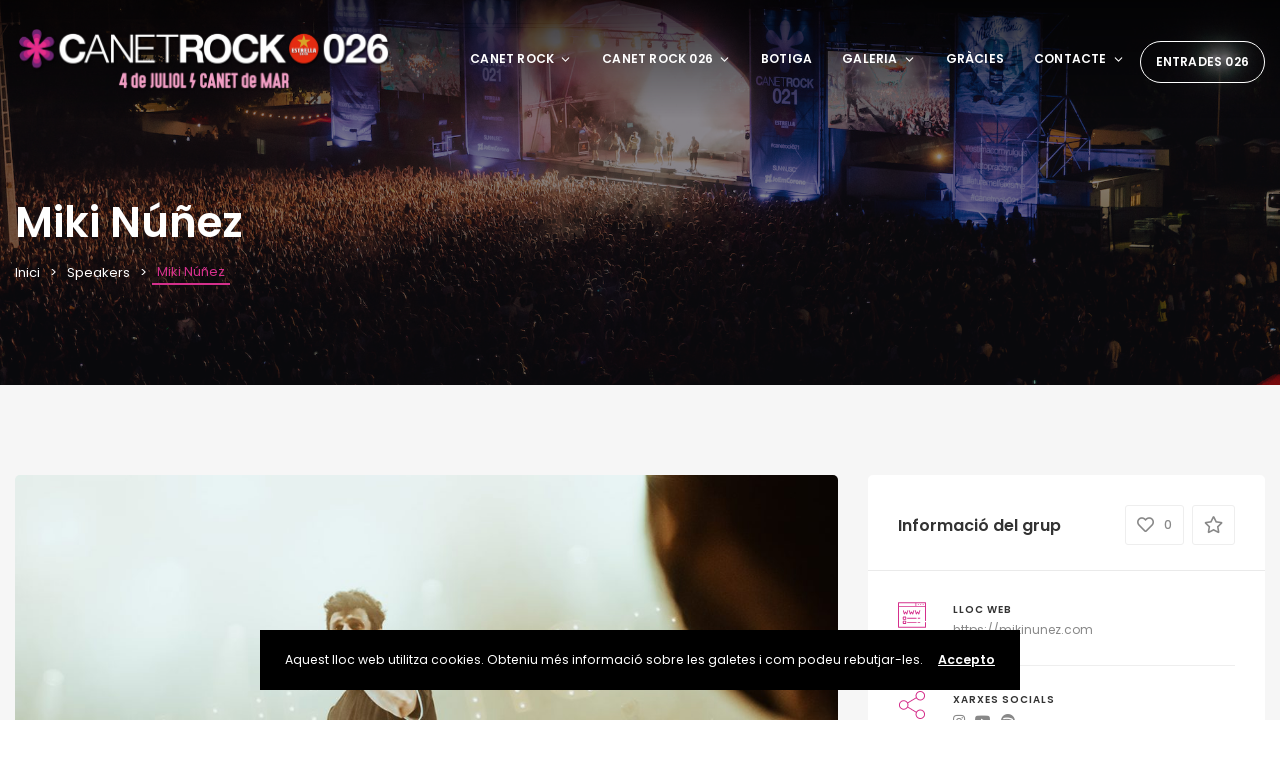

--- FILE ---
content_type: text/html; charset=UTF-8
request_url: https://www.canetrock.cat/speaker/miki-nunez-022
body_size: 27900
content:
<!DOCTYPE html>
<html lang="ca">
	<head>
		<meta charset="UTF-8" />
		<meta http-equiv="X-UA-Compatible" content="IE=edge">

		<meta name="viewport" content="width=device-width, initial-scale=1">
		<link rel="profile" href="gmpg.org/xfn/11" />
		<title>Miki Núñez &#8211; Canet Rock</title>
<link href='https://fonts.googleapis.com/css?family=Poppins:200,300,400,500,600,700&subset=cyrillic,cyrillic-ext,greek,greek-ext,latin-ext' rel='stylesheet' type='text/css'>
<meta name='robots' content='max-image-preview:large' />
<link rel='dns-prefetch' href='//www.canetrock.cat' />
<link rel='dns-prefetch' href='//hcaptcha.com' />
<link rel="alternate" type="application/rss+xml" title="Canet Rock &raquo; Canal d&#039;informació" href="https://www.canetrock.cat/feed" />
<link rel="alternate" type="application/rss+xml" title="Canet Rock &raquo; Canal dels comentaris" href="https://www.canetrock.cat/comments/feed" />
<link rel="alternate" type="application/rss+xml" title="Canet Rock &raquo; Miki Núñez Canal dels comentaris" href="https://www.canetrock.cat/speaker/miki-nunez-022/feed" />
<link rel="alternate" title="oEmbed (JSON)" type="application/json+oembed" href="https://www.canetrock.cat/wp-json/oembed/1.0/embed?url=https%3A%2F%2Fwww.canetrock.cat%2Fspeaker%2Fmiki-nunez-022" />
<link rel="alternate" title="oEmbed (XML)" type="text/xml+oembed" href="https://www.canetrock.cat/wp-json/oembed/1.0/embed?url=https%3A%2F%2Fwww.canetrock.cat%2Fspeaker%2Fmiki-nunez-022&#038;format=xml" />
		<!-- This site uses the Google Analytics by MonsterInsights plugin v9.11.1 - Using Analytics tracking - https://www.monsterinsights.com/ -->
							<script src="//www.googletagmanager.com/gtag/js?id=G-SPZKF2YJ0K"  data-cfasync="false" data-wpfc-render="false" type="text/javascript" async></script>
			<script data-cfasync="false" data-wpfc-render="false" type="text/javascript">
				var mi_version = '9.11.1';
				var mi_track_user = true;
				var mi_no_track_reason = '';
								var MonsterInsightsDefaultLocations = {"page_location":"https:\/\/www.canetrock.cat\/speaker\/miki-nunez-022\/"};
								if ( typeof MonsterInsightsPrivacyGuardFilter === 'function' ) {
					var MonsterInsightsLocations = (typeof MonsterInsightsExcludeQuery === 'object') ? MonsterInsightsPrivacyGuardFilter( MonsterInsightsExcludeQuery ) : MonsterInsightsPrivacyGuardFilter( MonsterInsightsDefaultLocations );
				} else {
					var MonsterInsightsLocations = (typeof MonsterInsightsExcludeQuery === 'object') ? MonsterInsightsExcludeQuery : MonsterInsightsDefaultLocations;
				}

								var disableStrs = [
										'ga-disable-G-SPZKF2YJ0K',
									];

				/* Function to detect opted out users */
				function __gtagTrackerIsOptedOut() {
					for (var index = 0; index < disableStrs.length; index++) {
						if (document.cookie.indexOf(disableStrs[index] + '=true') > -1) {
							return true;
						}
					}

					return false;
				}

				/* Disable tracking if the opt-out cookie exists. */
				if (__gtagTrackerIsOptedOut()) {
					for (var index = 0; index < disableStrs.length; index++) {
						window[disableStrs[index]] = true;
					}
				}

				/* Opt-out function */
				function __gtagTrackerOptout() {
					for (var index = 0; index < disableStrs.length; index++) {
						document.cookie = disableStrs[index] + '=true; expires=Thu, 31 Dec 2099 23:59:59 UTC; path=/';
						window[disableStrs[index]] = true;
					}
				}

				if ('undefined' === typeof gaOptout) {
					function gaOptout() {
						__gtagTrackerOptout();
					}
				}
								window.dataLayer = window.dataLayer || [];

				window.MonsterInsightsDualTracker = {
					helpers: {},
					trackers: {},
				};
				if (mi_track_user) {
					function __gtagDataLayer() {
						dataLayer.push(arguments);
					}

					function __gtagTracker(type, name, parameters) {
						if (!parameters) {
							parameters = {};
						}

						if (parameters.send_to) {
							__gtagDataLayer.apply(null, arguments);
							return;
						}

						if (type === 'event') {
														parameters.send_to = monsterinsights_frontend.v4_id;
							var hookName = name;
							if (typeof parameters['event_category'] !== 'undefined') {
								hookName = parameters['event_category'] + ':' + name;
							}

							if (typeof MonsterInsightsDualTracker.trackers[hookName] !== 'undefined') {
								MonsterInsightsDualTracker.trackers[hookName](parameters);
							} else {
								__gtagDataLayer('event', name, parameters);
							}
							
						} else {
							__gtagDataLayer.apply(null, arguments);
						}
					}

					__gtagTracker('js', new Date());
					__gtagTracker('set', {
						'developer_id.dZGIzZG': true,
											});
					if ( MonsterInsightsLocations.page_location ) {
						__gtagTracker('set', MonsterInsightsLocations);
					}
										__gtagTracker('config', 'G-SPZKF2YJ0K', {"forceSSL":"true","link_attribution":"true"} );
										window.gtag = __gtagTracker;										(function () {
						/* https://developers.google.com/analytics/devguides/collection/analyticsjs/ */
						/* ga and __gaTracker compatibility shim. */
						var noopfn = function () {
							return null;
						};
						var newtracker = function () {
							return new Tracker();
						};
						var Tracker = function () {
							return null;
						};
						var p = Tracker.prototype;
						p.get = noopfn;
						p.set = noopfn;
						p.send = function () {
							var args = Array.prototype.slice.call(arguments);
							args.unshift('send');
							__gaTracker.apply(null, args);
						};
						var __gaTracker = function () {
							var len = arguments.length;
							if (len === 0) {
								return;
							}
							var f = arguments[len - 1];
							if (typeof f !== 'object' || f === null || typeof f.hitCallback !== 'function') {
								if ('send' === arguments[0]) {
									var hitConverted, hitObject = false, action;
									if ('event' === arguments[1]) {
										if ('undefined' !== typeof arguments[3]) {
											hitObject = {
												'eventAction': arguments[3],
												'eventCategory': arguments[2],
												'eventLabel': arguments[4],
												'value': arguments[5] ? arguments[5] : 1,
											}
										}
									}
									if ('pageview' === arguments[1]) {
										if ('undefined' !== typeof arguments[2]) {
											hitObject = {
												'eventAction': 'page_view',
												'page_path': arguments[2],
											}
										}
									}
									if (typeof arguments[2] === 'object') {
										hitObject = arguments[2];
									}
									if (typeof arguments[5] === 'object') {
										Object.assign(hitObject, arguments[5]);
									}
									if ('undefined' !== typeof arguments[1].hitType) {
										hitObject = arguments[1];
										if ('pageview' === hitObject.hitType) {
											hitObject.eventAction = 'page_view';
										}
									}
									if (hitObject) {
										action = 'timing' === arguments[1].hitType ? 'timing_complete' : hitObject.eventAction;
										hitConverted = mapArgs(hitObject);
										__gtagTracker('event', action, hitConverted);
									}
								}
								return;
							}

							function mapArgs(args) {
								var arg, hit = {};
								var gaMap = {
									'eventCategory': 'event_category',
									'eventAction': 'event_action',
									'eventLabel': 'event_label',
									'eventValue': 'event_value',
									'nonInteraction': 'non_interaction',
									'timingCategory': 'event_category',
									'timingVar': 'name',
									'timingValue': 'value',
									'timingLabel': 'event_label',
									'page': 'page_path',
									'location': 'page_location',
									'title': 'page_title',
									'referrer' : 'page_referrer',
								};
								for (arg in args) {
																		if (!(!args.hasOwnProperty(arg) || !gaMap.hasOwnProperty(arg))) {
										hit[gaMap[arg]] = args[arg];
									} else {
										hit[arg] = args[arg];
									}
								}
								return hit;
							}

							try {
								f.hitCallback();
							} catch (ex) {
							}
						};
						__gaTracker.create = newtracker;
						__gaTracker.getByName = newtracker;
						__gaTracker.getAll = function () {
							return [];
						};
						__gaTracker.remove = noopfn;
						__gaTracker.loaded = true;
						window['__gaTracker'] = __gaTracker;
					})();
									} else {
										console.log("");
					(function () {
						function __gtagTracker() {
							return null;
						}

						window['__gtagTracker'] = __gtagTracker;
						window['gtag'] = __gtagTracker;
					})();
									}
			</script>
							<!-- / Google Analytics by MonsterInsights -->
		<style id='wp-img-auto-sizes-contain-inline-css' type='text/css'>
img:is([sizes=auto i],[sizes^="auto," i]){contain-intrinsic-size:3000px 1500px}
/*# sourceURL=wp-img-auto-sizes-contain-inline-css */
</style>
<style id='wp-emoji-styles-inline-css' type='text/css'>

	img.wp-smiley, img.emoji {
		display: inline !important;
		border: none !important;
		box-shadow: none !important;
		height: 1em !important;
		width: 1em !important;
		margin: 0 0.07em !important;
		vertical-align: -0.1em !important;
		background: none !important;
		padding: 0 !important;
	}
/*# sourceURL=wp-emoji-styles-inline-css */
</style>
<style id='wp-block-library-inline-css' type='text/css'>
:root{--wp-block-synced-color:#7a00df;--wp-block-synced-color--rgb:122,0,223;--wp-bound-block-color:var(--wp-block-synced-color);--wp-editor-canvas-background:#ddd;--wp-admin-theme-color:#007cba;--wp-admin-theme-color--rgb:0,124,186;--wp-admin-theme-color-darker-10:#006ba1;--wp-admin-theme-color-darker-10--rgb:0,107,160.5;--wp-admin-theme-color-darker-20:#005a87;--wp-admin-theme-color-darker-20--rgb:0,90,135;--wp-admin-border-width-focus:2px}@media (min-resolution:192dpi){:root{--wp-admin-border-width-focus:1.5px}}.wp-element-button{cursor:pointer}:root .has-very-light-gray-background-color{background-color:#eee}:root .has-very-dark-gray-background-color{background-color:#313131}:root .has-very-light-gray-color{color:#eee}:root .has-very-dark-gray-color{color:#313131}:root .has-vivid-green-cyan-to-vivid-cyan-blue-gradient-background{background:linear-gradient(135deg,#00d084,#0693e3)}:root .has-purple-crush-gradient-background{background:linear-gradient(135deg,#34e2e4,#4721fb 50%,#ab1dfe)}:root .has-hazy-dawn-gradient-background{background:linear-gradient(135deg,#faaca8,#dad0ec)}:root .has-subdued-olive-gradient-background{background:linear-gradient(135deg,#fafae1,#67a671)}:root .has-atomic-cream-gradient-background{background:linear-gradient(135deg,#fdd79a,#004a59)}:root .has-nightshade-gradient-background{background:linear-gradient(135deg,#330968,#31cdcf)}:root .has-midnight-gradient-background{background:linear-gradient(135deg,#020381,#2874fc)}:root{--wp--preset--font-size--normal:16px;--wp--preset--font-size--huge:42px}.has-regular-font-size{font-size:1em}.has-larger-font-size{font-size:2.625em}.has-normal-font-size{font-size:var(--wp--preset--font-size--normal)}.has-huge-font-size{font-size:var(--wp--preset--font-size--huge)}.has-text-align-center{text-align:center}.has-text-align-left{text-align:left}.has-text-align-right{text-align:right}.has-fit-text{white-space:nowrap!important}#end-resizable-editor-section{display:none}.aligncenter{clear:both}.items-justified-left{justify-content:flex-start}.items-justified-center{justify-content:center}.items-justified-right{justify-content:flex-end}.items-justified-space-between{justify-content:space-between}.screen-reader-text{border:0;clip-path:inset(50%);height:1px;margin:-1px;overflow:hidden;padding:0;position:absolute;width:1px;word-wrap:normal!important}.screen-reader-text:focus{background-color:#ddd;clip-path:none;color:#444;display:block;font-size:1em;height:auto;left:5px;line-height:normal;padding:15px 23px 14px;text-decoration:none;top:5px;width:auto;z-index:100000}html :where(.has-border-color){border-style:solid}html :where([style*=border-top-color]){border-top-style:solid}html :where([style*=border-right-color]){border-right-style:solid}html :where([style*=border-bottom-color]){border-bottom-style:solid}html :where([style*=border-left-color]){border-left-style:solid}html :where([style*=border-width]){border-style:solid}html :where([style*=border-top-width]){border-top-style:solid}html :where([style*=border-right-width]){border-right-style:solid}html :where([style*=border-bottom-width]){border-bottom-style:solid}html :where([style*=border-left-width]){border-left-style:solid}html :where(img[class*=wp-image-]){height:auto;max-width:100%}:where(figure){margin:0 0 1em}html :where(.is-position-sticky){--wp-admin--admin-bar--position-offset:var(--wp-admin--admin-bar--height,0px)}@media screen and (max-width:600px){html :where(.is-position-sticky){--wp-admin--admin-bar--position-offset:0px}}

/*# sourceURL=wp-block-library-inline-css */
</style><style id='wp-block-paragraph-inline-css' type='text/css'>
.is-small-text{font-size:.875em}.is-regular-text{font-size:1em}.is-large-text{font-size:2.25em}.is-larger-text{font-size:3em}.has-drop-cap:not(:focus):first-letter{float:left;font-size:8.4em;font-style:normal;font-weight:100;line-height:.68;margin:.05em .1em 0 0;text-transform:uppercase}body.rtl .has-drop-cap:not(:focus):first-letter{float:none;margin-left:.1em}p.has-drop-cap.has-background{overflow:hidden}:root :where(p.has-background){padding:1.25em 2.375em}:where(p.has-text-color:not(.has-link-color)) a{color:inherit}p.has-text-align-left[style*="writing-mode:vertical-lr"],p.has-text-align-right[style*="writing-mode:vertical-rl"]{rotate:180deg}
/*# sourceURL=https://www.canetrock.cat/wp-includes/blocks/paragraph/style.min.css */
</style>
<style id='global-styles-inline-css' type='text/css'>
:root{--wp--preset--aspect-ratio--square: 1;--wp--preset--aspect-ratio--4-3: 4/3;--wp--preset--aspect-ratio--3-4: 3/4;--wp--preset--aspect-ratio--3-2: 3/2;--wp--preset--aspect-ratio--2-3: 2/3;--wp--preset--aspect-ratio--16-9: 16/9;--wp--preset--aspect-ratio--9-16: 9/16;--wp--preset--color--black: #000000;--wp--preset--color--cyan-bluish-gray: #abb8c3;--wp--preset--color--white: #ffffff;--wp--preset--color--pale-pink: #f78da7;--wp--preset--color--vivid-red: #cf2e2e;--wp--preset--color--luminous-vivid-orange: #ff6900;--wp--preset--color--luminous-vivid-amber: #fcb900;--wp--preset--color--light-green-cyan: #7bdcb5;--wp--preset--color--vivid-green-cyan: #00d084;--wp--preset--color--pale-cyan-blue: #8ed1fc;--wp--preset--color--vivid-cyan-blue: #0693e3;--wp--preset--color--vivid-purple: #9b51e0;--wp--preset--gradient--vivid-cyan-blue-to-vivid-purple: linear-gradient(135deg,rgb(6,147,227) 0%,rgb(155,81,224) 100%);--wp--preset--gradient--light-green-cyan-to-vivid-green-cyan: linear-gradient(135deg,rgb(122,220,180) 0%,rgb(0,208,130) 100%);--wp--preset--gradient--luminous-vivid-amber-to-luminous-vivid-orange: linear-gradient(135deg,rgb(252,185,0) 0%,rgb(255,105,0) 100%);--wp--preset--gradient--luminous-vivid-orange-to-vivid-red: linear-gradient(135deg,rgb(255,105,0) 0%,rgb(207,46,46) 100%);--wp--preset--gradient--very-light-gray-to-cyan-bluish-gray: linear-gradient(135deg,rgb(238,238,238) 0%,rgb(169,184,195) 100%);--wp--preset--gradient--cool-to-warm-spectrum: linear-gradient(135deg,rgb(74,234,220) 0%,rgb(151,120,209) 20%,rgb(207,42,186) 40%,rgb(238,44,130) 60%,rgb(251,105,98) 80%,rgb(254,248,76) 100%);--wp--preset--gradient--blush-light-purple: linear-gradient(135deg,rgb(255,206,236) 0%,rgb(152,150,240) 100%);--wp--preset--gradient--blush-bordeaux: linear-gradient(135deg,rgb(254,205,165) 0%,rgb(254,45,45) 50%,rgb(107,0,62) 100%);--wp--preset--gradient--luminous-dusk: linear-gradient(135deg,rgb(255,203,112) 0%,rgb(199,81,192) 50%,rgb(65,88,208) 100%);--wp--preset--gradient--pale-ocean: linear-gradient(135deg,rgb(255,245,203) 0%,rgb(182,227,212) 50%,rgb(51,167,181) 100%);--wp--preset--gradient--electric-grass: linear-gradient(135deg,rgb(202,248,128) 0%,rgb(113,206,126) 100%);--wp--preset--gradient--midnight: linear-gradient(135deg,rgb(2,3,129) 0%,rgb(40,116,252) 100%);--wp--preset--font-size--small: 13px;--wp--preset--font-size--medium: 20px;--wp--preset--font-size--large: 36px;--wp--preset--font-size--x-large: 42px;--wp--preset--spacing--20: 0.44rem;--wp--preset--spacing--30: 0.67rem;--wp--preset--spacing--40: 1rem;--wp--preset--spacing--50: 1.5rem;--wp--preset--spacing--60: 2.25rem;--wp--preset--spacing--70: 3.38rem;--wp--preset--spacing--80: 5.06rem;--wp--preset--shadow--natural: 6px 6px 9px rgba(0, 0, 0, 0.2);--wp--preset--shadow--deep: 12px 12px 50px rgba(0, 0, 0, 0.4);--wp--preset--shadow--sharp: 6px 6px 0px rgba(0, 0, 0, 0.2);--wp--preset--shadow--outlined: 6px 6px 0px -3px rgb(255, 255, 255), 6px 6px rgb(0, 0, 0);--wp--preset--shadow--crisp: 6px 6px 0px rgb(0, 0, 0);}:where(.is-layout-flex){gap: 0.5em;}:where(.is-layout-grid){gap: 0.5em;}body .is-layout-flex{display: flex;}.is-layout-flex{flex-wrap: wrap;align-items: center;}.is-layout-flex > :is(*, div){margin: 0;}body .is-layout-grid{display: grid;}.is-layout-grid > :is(*, div){margin: 0;}:where(.wp-block-columns.is-layout-flex){gap: 2em;}:where(.wp-block-columns.is-layout-grid){gap: 2em;}:where(.wp-block-post-template.is-layout-flex){gap: 1.25em;}:where(.wp-block-post-template.is-layout-grid){gap: 1.25em;}.has-black-color{color: var(--wp--preset--color--black) !important;}.has-cyan-bluish-gray-color{color: var(--wp--preset--color--cyan-bluish-gray) !important;}.has-white-color{color: var(--wp--preset--color--white) !important;}.has-pale-pink-color{color: var(--wp--preset--color--pale-pink) !important;}.has-vivid-red-color{color: var(--wp--preset--color--vivid-red) !important;}.has-luminous-vivid-orange-color{color: var(--wp--preset--color--luminous-vivid-orange) !important;}.has-luminous-vivid-amber-color{color: var(--wp--preset--color--luminous-vivid-amber) !important;}.has-light-green-cyan-color{color: var(--wp--preset--color--light-green-cyan) !important;}.has-vivid-green-cyan-color{color: var(--wp--preset--color--vivid-green-cyan) !important;}.has-pale-cyan-blue-color{color: var(--wp--preset--color--pale-cyan-blue) !important;}.has-vivid-cyan-blue-color{color: var(--wp--preset--color--vivid-cyan-blue) !important;}.has-vivid-purple-color{color: var(--wp--preset--color--vivid-purple) !important;}.has-black-background-color{background-color: var(--wp--preset--color--black) !important;}.has-cyan-bluish-gray-background-color{background-color: var(--wp--preset--color--cyan-bluish-gray) !important;}.has-white-background-color{background-color: var(--wp--preset--color--white) !important;}.has-pale-pink-background-color{background-color: var(--wp--preset--color--pale-pink) !important;}.has-vivid-red-background-color{background-color: var(--wp--preset--color--vivid-red) !important;}.has-luminous-vivid-orange-background-color{background-color: var(--wp--preset--color--luminous-vivid-orange) !important;}.has-luminous-vivid-amber-background-color{background-color: var(--wp--preset--color--luminous-vivid-amber) !important;}.has-light-green-cyan-background-color{background-color: var(--wp--preset--color--light-green-cyan) !important;}.has-vivid-green-cyan-background-color{background-color: var(--wp--preset--color--vivid-green-cyan) !important;}.has-pale-cyan-blue-background-color{background-color: var(--wp--preset--color--pale-cyan-blue) !important;}.has-vivid-cyan-blue-background-color{background-color: var(--wp--preset--color--vivid-cyan-blue) !important;}.has-vivid-purple-background-color{background-color: var(--wp--preset--color--vivid-purple) !important;}.has-black-border-color{border-color: var(--wp--preset--color--black) !important;}.has-cyan-bluish-gray-border-color{border-color: var(--wp--preset--color--cyan-bluish-gray) !important;}.has-white-border-color{border-color: var(--wp--preset--color--white) !important;}.has-pale-pink-border-color{border-color: var(--wp--preset--color--pale-pink) !important;}.has-vivid-red-border-color{border-color: var(--wp--preset--color--vivid-red) !important;}.has-luminous-vivid-orange-border-color{border-color: var(--wp--preset--color--luminous-vivid-orange) !important;}.has-luminous-vivid-amber-border-color{border-color: var(--wp--preset--color--luminous-vivid-amber) !important;}.has-light-green-cyan-border-color{border-color: var(--wp--preset--color--light-green-cyan) !important;}.has-vivid-green-cyan-border-color{border-color: var(--wp--preset--color--vivid-green-cyan) !important;}.has-pale-cyan-blue-border-color{border-color: var(--wp--preset--color--pale-cyan-blue) !important;}.has-vivid-cyan-blue-border-color{border-color: var(--wp--preset--color--vivid-cyan-blue) !important;}.has-vivid-purple-border-color{border-color: var(--wp--preset--color--vivid-purple) !important;}.has-vivid-cyan-blue-to-vivid-purple-gradient-background{background: var(--wp--preset--gradient--vivid-cyan-blue-to-vivid-purple) !important;}.has-light-green-cyan-to-vivid-green-cyan-gradient-background{background: var(--wp--preset--gradient--light-green-cyan-to-vivid-green-cyan) !important;}.has-luminous-vivid-amber-to-luminous-vivid-orange-gradient-background{background: var(--wp--preset--gradient--luminous-vivid-amber-to-luminous-vivid-orange) !important;}.has-luminous-vivid-orange-to-vivid-red-gradient-background{background: var(--wp--preset--gradient--luminous-vivid-orange-to-vivid-red) !important;}.has-very-light-gray-to-cyan-bluish-gray-gradient-background{background: var(--wp--preset--gradient--very-light-gray-to-cyan-bluish-gray) !important;}.has-cool-to-warm-spectrum-gradient-background{background: var(--wp--preset--gradient--cool-to-warm-spectrum) !important;}.has-blush-light-purple-gradient-background{background: var(--wp--preset--gradient--blush-light-purple) !important;}.has-blush-bordeaux-gradient-background{background: var(--wp--preset--gradient--blush-bordeaux) !important;}.has-luminous-dusk-gradient-background{background: var(--wp--preset--gradient--luminous-dusk) !important;}.has-pale-ocean-gradient-background{background: var(--wp--preset--gradient--pale-ocean) !important;}.has-electric-grass-gradient-background{background: var(--wp--preset--gradient--electric-grass) !important;}.has-midnight-gradient-background{background: var(--wp--preset--gradient--midnight) !important;}.has-small-font-size{font-size: var(--wp--preset--font-size--small) !important;}.has-medium-font-size{font-size: var(--wp--preset--font-size--medium) !important;}.has-large-font-size{font-size: var(--wp--preset--font-size--large) !important;}.has-x-large-font-size{font-size: var(--wp--preset--font-size--x-large) !important;}
/*# sourceURL=global-styles-inline-css */
</style>

<style id='classic-theme-styles-inline-css' type='text/css'>
/*! This file is auto-generated */
.wp-block-button__link{color:#fff;background-color:#32373c;border-radius:9999px;box-shadow:none;text-decoration:none;padding:calc(.667em + 2px) calc(1.333em + 2px);font-size:1.125em}.wp-block-file__button{background:#32373c;color:#fff;text-decoration:none}
/*# sourceURL=/wp-includes/css/classic-themes.min.css */
</style>
<link rel='stylesheet' id='contact-form-7-css' href='https://www.canetrock.cat/wp-content/plugins/contact-form-7/includes/css/styles.css?ver=6.1.4' type='text/css' media='all' />
<link rel='stylesheet' id='video_popup_main_style-css' href='https://www.canetrock.cat/wp-content/plugins/video-popup/assets/css/videoPopup.css?ver=2.0.3' type='text/css' media='all' />
<link rel='stylesheet' id='eventchamp-css' href='https://www.canetrock.cat/wp-content/themes/eventchamp/style.css?ver=6.9' type='text/css' media='all' />
<link rel='stylesheet' id='eventchamp-child-style-css' href='https://www.canetrock.cat/wp-content/themes/eventchamp-child/style.css?ver=6.9' type='text/css' media='all' />
<link rel='stylesheet' id='eventchamp-woocommerce-css' href='https://www.canetrock.cat/wp-content/themes/eventchamp/include/assets/css/woocommerce.min.css?ver=6.9' type='text/css' media='all' />
<link rel='stylesheet' id='bootstrap-css' href='https://www.canetrock.cat/wp-content/themes/eventchamp/include/assets/css/bootstrap.min.css?ver=6.9' type='text/css' media='all' />
<link rel='stylesheet' id='fontawesome-css' href='https://www.canetrock.cat/wp-content/themes/eventchamp/include/assets/css/fontawesome.min.css?ver=6.9' type='text/css' media='all' />
<link rel='stylesheet' id='swiper-css' href='https://www.canetrock.cat/wp-content/themes/eventchamp/include/assets/css/swiper.min.css?ver=6.9' type='text/css' media='all' />
<link rel='stylesheet' id='scrollbar-css' href='https://www.canetrock.cat/wp-content/themes/eventchamp/include/assets/css/scrollbar.min.css?ver=6.9' type='text/css' media='all' />
<link rel='stylesheet' id='bootstrap-select-css' href='https://www.canetrock.cat/wp-content/themes/eventchamp/include/assets/css/bootstrap-select.min.css?ver=6.9' type='text/css' media='all' />
<link rel='stylesheet' id='fullcalendar-css' href='https://www.canetrock.cat/wp-content/themes/eventchamp/include/assets/css/fullcalendar.min.css?ver=6.9' type='text/css' media='all' />
<link rel='stylesheet' id='ion-range-slider-css' href='https://www.canetrock.cat/wp-content/themes/eventchamp/include/assets/css/ion-range-slider.min.css?ver=6.9' type='text/css' media='all' />
<link rel='stylesheet' id='ion-range-slider-flat-theme-css' href='https://www.canetrock.cat/wp-content/themes/eventchamp/include/assets/css/ion-range-slider-flat-theme.min.css?ver=6.9' type='text/css' media='all' />
<link rel='stylesheet' id='eventchamp-wp-core-css' href='https://www.canetrock.cat/wp-content/themes/eventchamp/include/assets/css/wp-core.min.css?ver=6.9' type='text/css' media='all' />
<link rel='stylesheet' id='eventchamp-main-css' href='https://www.canetrock.cat/wp-content/themes/eventchamp/include/assets/css/gt-style.min.css?ver=6.9' type='text/css' media='all' />
<style id='eventchamp-main-inline-css' type='text/css'>
body,.ui-widget-content{font-family:Poppins;}
.gt-user-activity > ul > li svg, .gt-content-detail-box > ul > li > .gt-icon > svg{fill:#d5308c;}.gt-map.gt-events-map .gt-map-popup .gt-bottom-links > li > svg, .gt-events-slider .gt-slide-inner .gt-content .gt-information > li svg{stroke:#d5308c;}.gt-footer.gt-style-1 .gt-social-links-element.gt-style-6 ul li a:hover, .gt-footer.gt-style-1 .gt-social-links-element.gt-style-6 ul li a:focus, .gt-footer.gt-style-1 a:hover, .gt-footer.gt-style-1 a:focus, .gt-event-style-2 .gt-information > div a:focus, .gt-event-style-2 .gt-information > div a:hover, .gt-footer.gt-style-1 .post-list-style-3 .title a:hover, .gt-footer.gt-style-1 .post-list-style-3 .title a:focus, .gt-mobile-menu .gt-bottom .gt-social-links li a:hover, .gt-mobile-menu .gt-bottom .gt-social-links li a:focus, .gt-modal .gt-register-content .gt-modal-footer a:hover, .gt-modal .gt-register-content .gt-modal-footer a:focus, .gt-modal .gt-login-content .gt-modal-footer a:hover, .gt-modal .gt-login-content .gt-modal-footer a:focus, .gt-countdown.gt-style-3 ul li > .gt-inner, .gt-footer .post-list-style-3 .title a:hover, .gt-footer .post-list-style-3 .title a:focus, .gt-feature-box .gt-content .gt-title, .gt-feature-box .gt-icon, .gt-map.gt-events-map .gt-map-popup .gt-inner a:hover, .gt-map.gt-events-map .gt-map-popup .gt-inner a:focus, .gt-label.gt-style-4, .gt-post-style-1 .gt-bottom .gt-more:hover, .gt-post-style-1 .gt-bottom .gt-more:focus, .gt-post-style-1 .gt-bottom > ul a:hover, .gt-post-style-1 .gt-bottom > ul a:focus, .gt-post-style-2 .gt-bottom .gt-more:hover, .gt-post-style-2 .gt-bottom .gt-more:focus, .gt-post-style-2 .gt-bottom > ul a:hover, .gt-post-style-2 .gt-bottom > ul a:focus, .gt-page-content .gt-post-meta a:hover, .gt-page-content .gt-post-meta a:focus, .gt-pagination ul li > span.current, .gt-pagination ul li > a:hover, .gt-pagination ul li > a:focus, .gt-post-pagination ul li a:hover, .gt-post-pagination ul li a:focus, .gt-page-content .gt-post-meta ul li svg, .gt-event-ticket.gt-style-1 .gt-ticket-inner > .gt-details .gt-subtitle, .gt-event-ticket.gt-style-1 .gt-ticket-inner > .gt-details > .gt-price, .gt-event-ticket.gt-style-1 .gt-ticket-inner > .gt-ticket-features p:before, .gt-event-ticket.gt-style-2 .gt-ticket-inner .gt-title, .gt-event-ticket.gt-style-2 .gt-price, .gt-event-ticket.gt-style-3 .gt-ticket-inner .gt-title, .gt-event-ticket.gt-style-3 .gt-price, .gt-event-ticket.gt-style-4 .gt-price, .gt-event-ticket.gt-style-4 .gt-ticket-inner .gt-ticket-features p:before, .gt-event-ticket.gt-style-5 .gt-price, .gt-event-ticket.gt-style-5 .gt-ticket-inner .gt-ticket-features p:before, .gt-event-ticket.gt-style-6 .gt-ticket-features p:before, .gt-event-ticket.gt-style-6 .gt-ticket-header .gt-price, .gt-event-ticket.gt-style-7 .gt-ticket-features p:before, .gt-event-ticket.gt-style-7 .gt-ticket-header .gt-price, .gt-event-buttons ul li a:hover, .gt-event-buttons ul li a:focus, .gt-event-schedule.gt-style-2 .gt-schedule-tabs > li > a.active, .gt-event-schedule.gt-style-2 .gt-schedule-tabs > li > a.active:visited, .gt-event-schedule.gt-style-2 .gt-schedule-tabs > li > a:hover, .gt-event-schedule.gt-style-2 .gt-schedule-tabs > li > a:focus, .gt-speaker.gt-style-1 .gt-content .gt-name a:hover, .gt-speaker.gt-style-1 .gt-content .gt-name a:focus, .gt-speaker.gt-style-1 .gt-social-links ul li a:focus, .gt-speaker.gt-style-1 .gt-social-links ul li a:hover, .gt-speaker.gt-style-2 .gt-social-links ul li a:focus, .gt-speaker.gt-style-2 .gt-social-links ul li a:hover, .gt-speaker.gt-style-3 .gt-social-links ul li a:focus, .gt-speaker.gt-style-3 .gt-social-links ul li a:hover, .gt-speaker.gt-style-4 .gt-social-links ul li a:focus, .gt-speaker.gt-style-4 .gt-social-links ul li a:hover, .gt-speaker.gt-style-5 .gt-social-links ul li a:focus, .gt-speaker.gt-style-5 .gt-social-links ul li a:hover, .gt-speaker.gt-style-6 .gt-social-links ul li a:focus, .gt-speaker.gt-style-6 .gt-social-links ul li a:hover, .gt-content-detail-box > ul > li > .gt-content > .gt-inner a:hover, .gt-content-detail-box > ul > li > .gt-content > .gt-inner a:focus, .gt-content-detail-box > ul > li > .gt-icon > i, .gt-icon-list.gt-style-1 ul li i, .gt-icon-list.gt-style-2 ul li i, .gt-icon-list.gt-style-1 ul li svg, .gt-icon-list.gt-style-2 ul li svg, .gt-mailchimp-newsletter .title i, .gt-button.gt-style-6 a:hover, .gt-button.gt-style-6 a:focus, .gt-button.gt-style-5 a, .gt-button.gt-style-5 a:visited, .gt-button.gt-style-3 a:hover, .gt-button.gt-style-3 a:focus, .gt-button.gt-style-2 a:hover, .gt-button.gt-style-2 a:focus, .gt-button.gt-style-1 a:hover, .gt-button.gt-style-1 a:focus, .gt-contact-box svg, .gt-counter > .gt-title, .gt-counter > .gt-number, .gt-eventchamp-service-box.gt-style-1 .gt-title, .gt-eventchamp-service-box.gt-style-1 .gt-icon, .gt-categorized-contents .gt-nav > li > a.active, .gt-categorized-contents .gt-nav > li > a.active:visited, .gt-categorized-contents .gt-nav > li > a:hover, .gt-categorized-contents .gt-nav > li > a:focus, .gt-heading .gt-title span, .gt-eventchamp-slider .gt-slider-content .gt-title .gt-secondary, .gt-countdown-slider.gt-style-1 > .gt-slider-content .gt-title .gt-secondary, .gt-countdown-slider.gt-style-3 > .gt-slider-content > .gt-counter .gt-counter-inner > div, .gt-events-slider .gt-slide-inner .gt-content .gt-information > li i, .woocommerce div.product .woocommerce-tabs ul.tabs li a:hover, .woocommerce div.product .woocommerce-tabs ul.tabs li a:focus, .woocommerce div.product .stock, .woocommerce .woocommerce-MyAccount-navigation ul li a, .woocommerce .woocommerce-MyAccount-navigation ul li a:visited, .woocommerce-error::before, .woocommerce-info::before, .woocommerce-message::before, .woocommerce nav.woocommerce-pagination ul li a, .woocommerce nav.woocommerce-pagination ul li a:visited, .woocommerce div.product .woocommerce-tabs ul.tabs li a, .woocommerce div.product .woocommerce-tabs ul.tabs li a:visited, .woocommerce div.product .woocommerce-tabs ul.tabs li, .woocommerce div.product p.price, .woocommerce div.product span.price, .woocommerce ul.products li.product .price, .woocommerce #respond input#submit.alt:hover, .woocommerce a.button.alt:hover, .woocommerce button.button.alt:hover, .woocommerce input.button.alt:hover, .woocommerce #respond input#submit:hover, .woocommerce a.button:hover, .woocommerce button.button:hover, .woocommerce input.button:hover, .select2-container--default .select2-results__option--highlighted[aria-selected], .select2-container--default .select2-results__option--highlighted[data-selected], .select2-container--default .select2-results__option[aria-selected=true], .select2-container--default .select2-results__option[data-selected=true], .plyr__progress--played, .plyr__volume--display, .bootstrap-select.gt-select .dropdown-item:focus, .bootstrap-select.gt-select .dropdown-item:hover, .bootstrap-select.gt-select .dropdown-item.active, .bootstrap-select.gt-select .dropdown-item:active, blockquote:before, button:hover, input[type="submit"]:hover, button:active, input[type="submit"]:active, button:active:hover, input[type="submit"]:active:hover, button:active:focus, input[type="submit"]:active:focus, button:active:visited, input[type="submit"]:active:visited, button:focus, input[type="submit"]:focus, a:hover, a:focus, .gt-header.gt-style-1.gt-style-2 .gt-elements .gt-social-links li a:hover, .gt-header.gt-style-1.gt-style-2 .gt-elements .gt-social-links li a:focus, .gt-header.gt-style-1.gt-style-2 .gt-navbar .gt-menu > li a:hover, .gt-header.gt-style-1.gt-style-2 .gt-navbar .gt-menu > li a:focus, .gt-header.gt-style-1.gt-style-2 .gt-navbar .gt-menu > li:hover > a, .gt-header.gt-style-1.gt-style-2 .gt-navbar .gt-menu > li:hover > a:visited, .gt-header.gt-style-1.gt-style-2 .gt-navbar .gt-menu > li>a:hover, .gt-header.gt-style-1.gt-style-2 .gt-navbar .gt-menu > li>a:focus, .gt-header.gt-style-1.gt-style-2 .gt-navbar .gt-menu li .gt-dropdown-menu li a:hover, .gt-header.gt-style-1.gt-style-2 .gt-navbar .gt-menu li .gt-dropdown-menu li a:focus, .gt-header.gt-style-3.gt-style-4 .gt-elements .gt-social-links li a:hover, .gt-header.gt-style-3.gt-style-4 .gt-elements .gt-social-links li a:focus, .gt-header.gt-style-3.gt-style-4 .gt-navbar .gt-menu > li a:hover, .gt-header.gt-style-3.gt-style-4 .gt-navbar .gt-menu > li a:focus, .gt-header.gt-style-3.gt-style-4 .gt-navbar .gt-menu > li:hover > a, .gt-header.gt-style-3.gt-style-4 .gt-navbar .gt-menu > li:hover > a:visited, .gt-header.gt-style-3.gt-style-4 .gt-navbar .gt-menu > li > a:hover, .gt-header.gt-style-3.gt-style-4 .gt-navbar .gt-menu > li > a:focus, .gt-header.gt-style-3.gt-style-4 .gt-navbar .gt-menu li .gt-dropdown-menu li a:hover, .gt-header.gt-style-3.gt-style-4 .gt-navbar .gt-menu li .gt-dropdown-menu li a:focus, .gt-header.gt-style-5.gt-style-6 .gt-elements .gt-social-links li a:hover, .gt-header.gt-style-5.gt-style-6 .gt-elements .gt-social-links li a:focus, .gt-header.gt-style-5.gt-style-6 .gt-navbar .gt-menu > li a:hover, .gt-header.gt-style-5.gt-style-6 .gt-navbar .gt-menu > li a:focus, .gt-header.gt-style-5.gt-style-6 .gt-navbar .gt-menu > li:hover > a, .gt-header.gt-style-5.gt-style-6 .gt-navbar .gt-menu > li:hover > a:visited, .gt-header.gt-style-5.gt-style-6 .gt-navbar .gt-menu > li > a:hover, .gt-header.gt-style-5.gt-style-6 .gt-navbar .gt-menu > li > a:focus, .gt-header.gt-style-5.gt-style-6 .gt-navbar .gt-menu li .gt-dropdown-menu li a:hover, .gt-header.gt-style-5.gt-style-6 .gt-navbar .gt-menu li .gt-dropdown-menu li a:focus, .gt-footer a:hover, .gt-footer a:focus, .gt-page-title-bar .gt-breadcrumb nav > ol > li a:focus, .gt-page-title-bar .gt-breadcrumb nav > ol > li a:hover, .gt-page-title-bar .gt-breadcrumb nav > ol > li.gt-item-current, .gt-page-title-bar .gt-breadcrumb nav > ol > li.current-item > span, .gt-mobile-menu .gt-top .gt-menu .gt-dropdown-menu > .active > a, .gt-mobile-menu .gt-top .gt-menu .gt-dropdown-menu > .active > a:focus, .gt-mobile-menu .gt-top .gt-menu .gt-dropdown-menu > .active > a:hover, .gt-mobile-menu .gt-top .gt-menu > li a:hover, .gt-mobile-menu .gt-top .gt-menu > li a:focus, .gt-mobile-menu .gt-top .gt-menu li:hover > a, .gt-mobile-menu .gt-top .gt-menu li:focus > a:visited, .gt-mobile-menu .gt-top .gt-menu li:hover > i, .gt-mobile-menu .gt-top .gt-menu li:focus > i, .gt-flex-menu li a:focus, .gt-flex-menu li a:hover, .fc-state-default:hover, .fc-state-default:focus, .fc button:hover, .fc button:focus, .gt-post-style-1 .gt-bottom > ul > li svg, .gt-post-style-1 .gt-bottom .gt-more:hover, .gt-post-style-1 .gt-bottom .gt-more:focus, .gt-post-style-1 .gt-image .gt-category ul a, .gt-post-style-1 .gt-image .gt-category ul a:visited, .gt-post-style-1 .gt-image .gt-category ul, .gt-post-style-2 .gt-bottom > ul > li svg, .gt-post-style-2 .gt-bottom .gt-more:hover, .gt-post-style-2 .gt-bottom .gt-more:focus, .gt-post-style-2 .gt-image .gt-category ul a, .gt-post-style-2 .gt-image .gt-category ul a:visited, .gt-post-style-2 .gt-image .gt-category ul, .gt-post-style-3 .gt-information > div svg, .gt-event-style-1 .gt-venue a:focus, .gt-event-style-1 .gt-venue a:hover, .gt-event-style-1 .gt-location ul li a:focus, .gt-event-style-1 .gt-location ul li a:hover, .gt-event-style-1 .gt-location svg, .gt-event-style-1 .gt-date svg, .gt-event-style-1 .gt-time svg, .gt-event-style-1 .gt-venue svg, .gt-event-style-1 .gt-stock svg, .gt-event-style-1 .gt-event-status, .gt-event-style-2 .gt-information > div svg, .gt-event-style-3 .gt-venue a:focus, .gt-event-style-3 .gt-venue a:hover, .gt-event-style-3 .gt-location ul li a:focus, .gt-event-style-3 .gt-location ul li a:hover, .gt-event-style-3 .gt-price svg, .gt-event-style-3 .gt-status svg, .gt-event-style-3 .gt-location svg, .gt-event-style-3 .gt-date svg, .gt-event-style-3 .gt-time svg, .gt-event-style-3 .gt-stock svg, .gt-event-style-3 .gt-venue svg, .gt-event-style-4 .gt-venue a:focus, .gt-event-style-4 .gt-venue a:hover, .gt-event-style-4 .gt-location ul li a:focus, .gt-event-style-4 .gt-location ul li a:hover, .gt-event-style-4 .gt-price svg, .gt-event-style-4 .gt-status svg, .gt-event-style-4 .gt-location svg, .gt-event-style-4 .gt-date svg, .gt-event-style-4 .gt-time svg, .gt-event-style-4 .gt-venue svg, .gt-event-style-4 .gt-stock svg, .gt-white .gt-venue-style-1 .gt-title a:hover, .gt-white .gt-venue-style-1 .gt-title a:focus, .gt-venue-style-1 .gt-title a:hover, .gt-venue-style-1 .gt-title a:focus, .gt-venue-style-1 .gt-image .gt-location, .gt-venue-style-1 .gt-image .gt-location a, .gt-venue-style-1 .gt-image .gt-location a:visited, .gt-venue-style-1 .gt-image .status, .gt-content-favorite-add-popup:before, .gt-content-favorite-remove-popup:before, .gt-content-like-add-popup:before, .gt-content-like-remove-popup:before, .edit-link a:focus, .edit-link a:hover{color:#d5308c;}.gt-marker-cluster, .irs-bar, .irs-slider, .irs-from, .irs-to, .irs-single, .gt-countdown.gt-style-4 ul li > .gt-inner, .gt-countdown.gt-style-1 ul li > .gt-inner, .gt-feature-box .gt-content .gt-line, .gt-post-style-1 .gt-bottom .gt-more, .gt-post-style-1 .gt-bottom .gt-more:visited, .gt-post-style-2 .gt-bottom .gt-more, .gt-post-style-2 .gt-bottom .gt-more:visited, .gt-pagination ul li > span, .gt-pagination ul li > a, .gt-pagination ul li > a:visited, .gt-post-pagination ul li a, .gt-post-pagination ul li a:visited, .gt-event-section-tabs .gt-event-tabs > li > a:after, .gt-event-section-tabs .gt-event-tabs > li > a:visited:after, .woocommerce .woocommerce-MyAccount-navigation ul li.is-active a, .woocommerce .woocommerce-MyAccount-navigation ul li.is-active a:visited, .woocommerce .woocommerce-MyAccount-navigation ul li a:hover, .woocommerce .woocommerce-MyAccount-navigation ul li a:focus, .woocommerce .woocommerce-MyAccount-navigation ul li a:hover, .woocommerce .woocommerce-MyAccount-navigation ul li a:focus, .woocommerce .woocommerce-MyAccount-navigation ul li.is-active a, .woocommerce .woocommerce-MyAccount-navigation ul li.is-active a:visited, .woocommerce #respond input#submit.disabled:hover, .woocommerce #respond input#submit:disabled:hover, .woocommerce #respond input#submit:disabled[disabled]:hover, .woocommerce a.button.disabled:hover, .woocommerce a.button:disabled:hover, .woocommerce a.button:disabled[disabled]:hover, .woocommerce button.button.disabled:hover, .woocommerce button.button:disabled:hover, .woocommerce button.button:disabled[disabled]:hover, .woocommerce input.button.disabled:hover, .woocommerce input.button:disabled:hover, .woocommerce input.button:disabled[disabled]:hover, .woocommerce nav.woocommerce-pagination ul li span.current, .woocommerce nav.woocommerce-pagination ul li a:focus, .woocommerce nav.woocommerce-pagination ul li a:hover, .woocommerce div.product .woocommerce-tabs ul.tabs li.active, .woocommerce div.product .woocommerce-tabs ul.tabs li.active a, .woocommerce div.product .woocommerce-tabs ul.tabs li.active a:visited, .woocommerce div.product .woocommerce-tabs ul.tabs li.active a:hover, .woocommerce div.product .woocommerce-tabs ul.tabs li.active a:focus, .woocommerce div.product .woocommerce-tabs ul.tabs li a:hover, .woocommerce div.product .woocommerce-tabs ul.tabs li a:focus, .woocommerce span.onsale, .woocommerce nav.woocommerce-pagination ul li span.current, .woocommerce .widget_price_filter .ui-slider .ui-slider-range, .woocommerce .widget_price_filter .ui-slider .ui-slider-handle, .woocommerce #respond input#submit.alt, .woocommerce a.button.alt, .woocommerce button.button.alt, .woocommerce input.button.alt, .woocommerce #respond input#submit, .woocommerce a.button, .woocommerce button.button, .woocommerce input.button, .gt-event-schedule.gt-style-1 .gt-schedule-tabs, .gt-event-schedule.gt-style-1 .gt-dropdown .gt-panel-body .gt-schedule-speakers .gt-list ul li a:hover, .gt-event-schedule.gt-style-1 .gt-dropdown .gt-panel-body .gt-schedule-speakers .gt-list ul li a:focus, .gt-event-schedule.gt-style-2 .gt-dropdown .gt-panel-body .gt-schedule-speakers .gt-list ul li a:hover, .gt-event-schedule.gt-style-2 .gt-dropdown .gt-panel-body .gt-schedule-speakers .gt-list ul li a:focus, .gt-event-schedule.gt-style-3 .gt-dropdown .gt-panel-body .gt-schedule-speakers .gt-list ul li a:hover, .gt-event-schedule.gt-style-3 .gt-dropdown .gt-panel-body .gt-schedule-speakers .gt-list ul li a:focus, .gt-event-schedule.gt-style-4 > .gt-item > ul > li .gt-content .gt-schedule-speakers .gt-list ul li a:hover, .gt-event-schedule.gt-style-4 > .gt-item > ul > li .gt-content .gt-schedule-speakers .gt-list ul li a:focus, .gt-event-schedule.gt-style-5 > .gt-item > ul > li .gt-content .gt-schedule-speakers .gt-list ul li a:hover, .gt-event-schedule.gt-style-5 > .gt-item > ul > li .gt-content .gt-schedule-speakers .gt-list ul li a:focus, .gt-event-schedule.gt-style-6 > .gt-item > ul > li .gt-content .gt-schedule-speakers .gt-list ul li a:hover, .gt-event-schedule.gt-style-6 > .gt-item > ul > li .gt-content .gt-schedule-speakers .gt-list ul li a:focus, .gt-event-schedule.gt-style-2 .gt-schedule-tabs > li > a, .gt-event-schedule.gt-style-2 .gt-schedule-tabs > li > a:visited, .gt-event-schedule.gt-style-4 > .gt-item > .gt-heading, .gt-event-schedule.gt-style-5 > .gt-item > .gt-heading, .gt-event-schedule.gt-style-6 > .gt-item > .gt-heading, .gt-organizers.gt-style-1 ul li a:hover, .gt-organizers.gt-style-1 ul li a:focus, .gt-organizers.gt-style-2 ul li a:hover, .gt-organizers.gt-style-2 ul li a:focus, .gt-organizers.gt-style-3 ul li a, .gt-organizers.gt-style-3 ul li a:visited, .gt-tags.gt-style-1 ul li a:hover, .gt-tags.gt-style-1 ul li a:focus, .gt-tags.gt-style-2 ul li a:hover, .gt-tags.gt-style-2 ul li a:focus, .gt-tags.gt-style-3 ul li a, .gt-tags.gt-style-3 ul li a:visited, .gt-categories.gt-style-1 ul li a:hover, .gt-categories.gt-style-1 ul li a:focus, .gt-categories.gt-style-2 ul li a:hover, .gt-categories.gt-style-2 ul li a:focus, .gt-categories.gt-style-3 ul li a, .gt-categories.gt-style-3 ul li a:visited, .gt-social-sharing.gt-style-1 ul li a:hover, .gt-social-sharing.gt-style-1 ul li a:focus, .gt-social-sharing.gt-style-2 ul li a:hover, .gt-social-sharing.gt-style-2 ul li a:focus, .gt-social-sharing.gt-style-3 ul li a:hover, .gt-social-sharing.gt-style-3 ul li a:focus, .gt-social-sharing.gt-style-4 ul li a:hover, .gt-social-sharing.gt-style-4 ul li a:focus, .gt-social-sharing.gt-style-5 ul li a:hover, .gt-social-sharing.gt-style-5 ul li a:focus, .gt-social-sharing.gt-style-6 ul li a, .gt-social-sharing.gt-style-6 ul li a:visited, .gt-social-sharing.gt-style-7 ul li a:hover, .gt-social-sharing.gt-style-7 ul li a:focus, .gt-social-links-element.gt-style-1 ul li a:hover, .gt-social-links-element.gt-style-1 ul li a:focus, .gt-social-links-element.gt-style-2 ul li a:hover, .gt-social-links-element.gt-style-2 ul li a:focus, .gt-social-links-element.gt-style-3 ul li a:hover, .gt-social-links-element.gt-style-3 ul li a:focus, .gt-social-links-element.gt-style-4 ul li a:hover, .gt-social-links-element.gt-style-4 ul li a:focus, .gt-social-links-element.gt-style-5 ul li a:hover, .gt-social-links-element.gt-style-5 ul li a:focus, .gt-social-links-element.gt-style-6 ul li a, .gt-social-links-element.gt-style-6 ul li a:visited, .gt-social-links-element.gt-style-7 ul li a:hover, .gt-social-links-element.gt-style-7 ul li a:focus, .gt-event-buttons ul li a, .gt-event-buttons ul li a:visited, .gt-content-detail-box > ul > li.gt-event-counter, .gt-button.gt-style-3 a, .gt-button.gt-style-3 a:visited, .gt-button.gt-style-2 a, .gt-button.gt-style-2 a:visited, .gt-button.gt-style-1 a, .gt-button.gt-style-1 a:visited, .gt-app-box .gt-item a:hover, .gt-app-box .gt-item a:focus, .gt-blog-carousel .gt-slider-prev:hover, .gt-blog-carousel .gt-slider-prev:focus, .gt-blog-carousel .gt-slider-next:hover, .gt-blog-carousel .gt-slider-next:focus, .gt-blog-carousel .gt-all-button:hover, .gt-blog-carousel .gt-all-button:focus, .gt-venues-carousel .gt-slider-prev:hover, .gt-venues-carousel .gt-slider-prev:focus, .gt-venues-carousel .gt-slider-next:hover, .gt-venues-carousel .gt-slider-next:focus, .gt-venues-carousel .gt-all-button:hover, .gt-venues-carousel .gt-all-button:focus, .gt-events-carousel .gt-slider-prev:hover, .gt-events-carousel .gt-slider-prev:focus, .gt-events-carousel .gt-slider-next:hover, .gt-events-carousel .gt-slider-next:focus, .gt-events-carousel .gt-all-button:hover, .gt-events-carousel .gt-all-button:focus, .gt-testimonials-carousel .gt-slider-pagination .swiper-pagination-bullet:hover, .gt-testimonials-carousel .gt-slider-pagination .swiper-pagination-bullet:focus, .gt-testimonials-carousel .gt-slider-pagination .swiper-pagination-bullet.swiper-pagination-bullet-active, .gt-categorized-contents .gt-all-button:hover, .gt-categorized-contents .gt-all-button:focus, .gt-categorized-contents .gt-nav > li > a, .gt-categorized-contents .gt-nav > li > a:visited, .gt-eventchamp-slider .gt-slider-content .gt-buttons a:hover, .gt-eventchamp-slider .gt-slider-content .gt-buttons a:focus, .gt-countdown-slider.gt-style-3 > .gt-slider-content .gt-buttons a:hover, .gt-countdown-slider.gt-style-3 > .gt-slider-content .gt-buttons a:focus, .gt-countdown-slider.gt-style-2 > .gt-slider-content .gt-buttons a:hover, .gt-countdown-slider.gt-style-2 > .gt-slider-content .gt-buttons a:focus, .gt-countdown-slider.gt-style-1 > .gt-slider-content .gt-buttons a:hover, .gt-countdown-slider.gt-style-1 > .gt-slider-content .gt-buttons a:focus, .gt-events-slider .gt-slide-inner .gt-content .buttons a:hover, .gt-events-slider .gt-slide-inner .gt-content .buttons a:focus, .gt-events-slider .gt-slide-inner .gt-content .gt-category, .gt-eventchamp-service-box.gt-style-1:hover .gt-icon, .gt-mobile-menu .gt-bottom .gt-user-box, .gt-header.gt-style-1.gt-style-2 .gt-elements .gt-user-box, .gt-header.gt-style-3.gt-style-4 .gt-elements .gt-user-box, .gt-header.gt-style-5.gt-style-6 .gt-elements .gt-user-box, .gt-style-4 .sk-fading-circle .sk-circle:before, .gt-style-3 .spinner, .gt-style-2 .spinner > div, .gt-style-1 .double-bounce1, .gt-style-1 .double-bounce2, .gt-event-style-1 .gt-category ul li, .gt-event-style-1 .gt-price, .gt-event-style-3 .gt-category ul li, .gt-event-style-4 .gt-category ul li, .gt-venue-style-1 .gt-image .price, .fc button, .fc-state-default, .fc-event, .fc-event-dot, .ui-datepicker .ui-datepicker-today > a, .ui-datepicker .ui-datepicker-today > a:visited, .ui-datepicker .ui-datepicker-header, .plyr--video .plyr__controls button.tab-focus:focus, .plyr--video .plyr__controls button:hover, .plyr--audio .plyr__controls button.tab-focus:focus, .plyr--audio .plyr__controls button:hover, .plyr__play-large, button, input[type="submit"], .widget_tag_cloud .tagcloud a:hover, .widget_tag_cloud .tagcloud a:focus, .gt-like-box a.gt-liked, .gt-like-box a.gt-liked:visited, .gt-like-box a.gt-favorited, .gt-like-box a.gt-favorited:visited, .gt-like-box a:hover, .gt-like-box a:focus, .fancybox-container .fancybox-progress{background-color:#d5308c;}.widget_archive ul li:before, .widget_categories ul li:before, .widget_pages ul li:before, .widget_meta ul li:before, .widget_recent_comments ul li:before, .widget_recent_entries ul li:before, .widget_nav_menu ul li:before, .fancybox-container .fancybox-thumbs__list a:before, .gt-like-box a.gt-liked, .gt-like-box a.gt-liked:visited, .gt-like-box a.gt-favorited, .gt-like-box a.gt-favorited:visited, .gt-like-box a:hover, .gt-like-box a:focus, .gt-countdown.gt-style-3 ul li > .gt-inner, .gt-footer .gt-app-box .gt-item a:hover, .gt-footer .gt-app-box .gt-item a:focus, .gt-footer.gt-style-1 .gt-app-box .gt-item a:hover, .gt-footer.gt-style-1 .gt-app-box .gt-item a:focus, .gt-post-style-1 .gt-bottom .gt-more, .gt-post-style-1 .gt-bottom .gt-more:visited, .gt-post-style-2 .gt-bottom .gt-more, .gt-post-style-2 .gt-bottom .gt-more:visited, .gt-pagination ul li > span, .gt-pagination ul li > a, .gt-pagination ul li > a:visited, .gt-post-pagination ul li a, .gt-post-pagination ul li a:visited, .gt-event-ticket.gt-style-1.gt-active-on, .gt-event-ticket.gt-style-2.gt-active-on, .gt-event-ticket.gt-style-3.gt-active-on, .gt-event-ticket.gt-style-4, .gt-event-ticket.gt-style-5.gt-active-on, .gt-event-ticket.gt-style-6.gt-active-on, .gt-event-ticket.gt-style-7.gt-active-on, .woocommerce .widget_price_filter .ui-slider .ui-slider-range, .woocommerce .widget_price_filter .ui-slider .ui-slider-handle, .woocommerce #respond input#submit.alt, .woocommerce a.button.alt, .woocommerce button.button.alt, .woocommerce input.button.alt, .woocommerce #respond input#submit, .woocommerce a.button, .woocommerce button.button, .woocommerce input.button, .woocommerce .woocommerce-MyAccount-navigation ul li a, .woocommerce .woocommerce-MyAccount-navigation ul li a:visited, .woocommerce nav.woocommerce-pagination ul li span.current, .woocommerce nav.woocommerce-pagination ul li a, .woocommerce nav.woocommerce-pagination ul li a:visited, .woocommerce div.product .woocommerce-tabs ul.tabs li.active, .woocommerce div.product .woocommerce-tabs ul.tabs li a:hover, .woocommerce div.product .woocommerce-tabs ul.tabs li a:focus, .woocommerce div.product .woocommerce-tabs ul.tabs li, .woocommerce #respond input#submit.alt:hover, .woocommerce a.button.alt:hover, .woocommerce button.button.alt:hover, .woocommerce input.button.alt:hover, .woocommerce #respond input#submit:hover, .woocommerce a.button:hover, .woocommerce button.button:hover, .woocommerce input.button:hover, .gt-button.gt-style-3 a, .gt-button.gt-style-3 a:visited, .gt-button.gt-style-2 a, .gt-button.gt-style-2 a:visited, .gt-button.gt-style-1 a:hover, .gt-button.gt-style-1 a:focus, .gt-button.gt-style-1 a, .gt-button.gt-style-1 a:visited, .gt-event-buttons ul li a, .gt-event-buttons ul li a:visited, .gt-event-schedule.gt-style-7 .gt-item > ul > li .gt-content > .gt-inner, .gt-event-schedule.gt-style-2 .gt-schedule-tabs > li > a, .gt-event-schedule.gt-style-2 .gt-schedule-tabs > li > a:visited, .gt-organizers.gt-style-2 ul li a:hover, .gt-organizers.gt-style-2 ul li a:focus, .gt-tags.gt-style-2 ul li a:hover, .gt-tags.gt-style-2 ul li a:focus, .gt-categories.gt-style-2 ul li a:hover, .gt-categories.gt-style-2 ul li a:focus, .gt-social-sharing.gt-style-7 ul li a:hover, .gt-social-sharing.gt-style-7 ul li a:focus, .gt-social-links-element.gt-style-7 ul li a:hover, .gt-social-links-element.gt-style-7 ul li a:focus, .gt-app-box .gt-item a:hover, .gt-app-box .gt-item a:focus, .gt-counter > .gt-number, .gt-testimonials-carousel .gt-slider-pagination .swiper-pagination-bullet:hover, .gt-testimonials-carousel .gt-slider-pagination .swiper-pagination-bullet:focus, .gt-testimonials-carousel .gt-slider-pagination .swiper-pagination-bullet.swiper-pagination-bullet-active, .gt-eventchamp-service-box.gt-style-1 .gt-title, .gt-eventchamp-service-box.gt-style-1 .gt-icon, .gt-blog-carousel .gt-slider-prev:hover, .gt-blog-carousel .gt-slider-prev:focus, .gt-blog-carousel .gt-slider-next:hover, .gt-blog-carousel .gt-slider-next:focus, .gt-blog-carousel .gt-all-button:hover, .gt-blog-carousel .gt-all-button:focus, .gt-venues-carousel .gt-slider-prev:hover, .gt-venues-carousel .gt-slider-prev:focus, .gt-venues-carousel .gt-slider-next:hover, .gt-venues-carousel .gt-slider-next:focus, .gt-venues-carousel .gt-all-button:hover, .gt-venues-carousel .gt-all-button:focus, .gt-venues-carousel.gt-white .gt-slider-prev:hover, .gt-venues-carousel.gt-white .gt-slider-prev:focus, .gt-venues-carousel.gt-white .gt-slider-next:hover, .gt-venues-carousel.gt-white .gt-slider-next:focus, .gt-venues-carousel.gt-white .gt-all-button:hover, .gt-venues-carousel.gt-white .gt-all-button:focus, .gt-events-carousel .gt-slider-prev:hover, .gt-events-carousel .gt-slider-prev:focus, .gt-events-carousel .gt-slider-next:hover, .gt-events-carousel .gt-slider-next:focus, .gt-events-carousel .gt-all-button:hover, .gt-events-carousel .gt-all-button:focus, .gt-categorized-contents .gt-all-button:hover, .gt-categorized-contents .gt-all-button:focus, .gt-categorized-contents .gt-nav > li > a.active, .gt-categorized-contents .gt-nav > li > a.active:visited, .gt-categorized-contents .gt-nav > li > a:hover, .gt-categorized-contents .gt-nav > li > a:focus, .gt-categorized-contents .gt-nav > li > a, .gt-categorized-contents .gt-nav > li > a:visited, .gt-eventchamp-slider .gt-slider-content .gt-buttons a:hover, .gt-eventchamp-slider .gt-slider-content .gt-buttons a:focus, .gt-countdown-slider.gt-style-2 > .gt-slider-content .gt-buttons a:hover, .gt-countdown-slider.gt-style-2 > .gt-slider-content .gt-buttons a:focus, .gt-countdown-slider.gt-style-1 > .gt-slider-content .gt-buttons a:hover, .gt-countdown-slider.gt-style-1 > .gt-slider-content .gt-buttons a:focus, .gt-events-slider .gt-slide-inner .gt-content .buttons a:hover, .gt-events-slider .gt-slide-inner .gt-content .buttons a:focus, .fc button, .fc-state-default, .gt-header.gt-style-1.gt-style-2 .gt-navbar .gt-menu li .gt-dropdown-menu, .gt-header.gt-style-3.gt-style-4 .gt-navbar .gt-menu li .gt-dropdown-menu, .gt-header.gt-style-5.gt-style-6 .gt-navbar .gt-menu li .gt-dropdown-menu, button, input[type="submit"], button:hover, input[type="submit"]:hover, button:active, input[type="submit"]:active, button:active:hover, input[type="submit"]:active:hover, button:active:focus, input[type="submit"]:active:focus, button:active:visited, input[type="submit"]:active:visited, button:focus, input[type="submit"]:focus, button, input[type="submit"]{border-color:#d5308c;}.irs-from:after, .irs-to:after, .irs-single:after, .gt-event-style-3 .gt-content, .gt-event-ticket.gt-style-4.gt-active-on:before, .woocommerce-error, .woocommerce-info, .woocommerce-message, .gt-header.gt-style-1.gt-style-2 .gt-navbar .gt-menu li .gt-dropdown-menu, .gt-header.gt-style-3.gt-style-4 .gt-navbar .gt-menu li .gt-dropdown-menu, .gt-header.gt-style-5.gt-style-6 .gt-navbar .gt-menu li .gt-dropdown-menu, .gt-flex-menu{border-top-color:#d5308c;}.ui-datepicker:before, .gt-page-title-bar .gt-breadcrumb nav > ol > li.gt-item-current, .gt-page-title-bar .gt-breadcrumb nav > ol > li.current-item > span{border-bottom-color:#d5308c;}.gt-speaker.gt-style-2 .gt-content, .gt-banner-box a:before, .gt-banner-box a:visited:before{background: rgba(255,93,177,0);
background: -moz-linear-gradient(top, rgba(255,93,177,0) 0%, rgba(239,1,124,0.5) 100%);
background: -webkit-gradient(left top, left bottom, color-stop(0%, rgba(255,93,177,0)), color-stop(100%, rgba(239,1,124,0.5)));
background: -webkit-linear-gradient(top, rgba(255,93,177,0) 0%, rgba(239,1,124,0.5) 100%);
background: -o-linear-gradient(top, rgba(255,93,177,0) 0%, rgba(239,1,124,0.5) 100%);
background: -ms-linear-gradient(top, rgba(255,93,177,0) 0%, rgba(239,1,124,0.5) 100%);
background: linear-gradient(to bottom, rgba(255,93,177,0) 0%, rgba(239,1,124,0.5) 100%);
filter: progid:DXImageTransform.Microsoft.gradient( startColorstr='#ff5db1', endColorstr='#ef017c', GradientType=0 );}.gt-footer.gt-style-1{background-color: #b82381;}.gt-footer.gt-style-1{background-image: url(https://www.canetrock.cat/wp-content/uploads/2021/10/CR026_19.9_fondo.jpg);}.gt-page-title-bar .gt-background{background-position: center center;}.gt-page-title-bar .gt-background{background-image: url(https://www.canetrock.cat/wp-content/uploads/2021/11/canetrock021_gilayats-779.jpg);}.gt-page-title-bar .gt-background{opacity:0.5;}.woocommerce .woocommerce-MyAccount-navigation ul li a:hover, .woocommerce .woocommerce-MyAccount-navigation ul li a:focus, .woocommerce .woocommerce-MyAccount-navigation ul li.is-active a, .woocommerce .woocommerce-MyAccount-navigation ul li.is-active a:visited, .woocommerce nav.woocommerce-pagination ul li span.current, .woocommerce div.product .woocommerce-tabs ul.tabs li.active a, .woocommerce div.product .woocommerce-tabs ul.tabs li.active a:visited, .gt-event-schedule.gt-style-1 .gt-dropdown .gt-panel-body .gt-schedule-speakers .gt-list ul li a:hover, .gt-event-schedule.gt-style-1 .gt-dropdown .gt-panel-body .gt-schedule-speakers .gt-list ul li a:focus, .gt-event-schedule.gt-style-2 .gt-dropdown .gt-panel-body .gt-schedule-speakers .gt-list ul li a:hover, .gt-event-schedule.gt-style-2 .gt-dropdown .gt-panel-body .gt-schedule-speakers .gt-list ul li a:focus, .gt-event-schedule.gt-style-3 .gt-dropdown .gt-panel-body .gt-schedule-speakers .gt-list ul li a:hover, .gt-event-schedule.gt-style-3 .gt-dropdown .gt-panel-body .gt-schedule-speakers .gt-list ul li a:focus, .gt-event-schedule.gt-style-4 > .gt-item > ul > li .gt-content .gt-schedule-speakers .gt-list ul a:hover, .gt-event-schedule.gt-style-4 > .gt-item > ul > li .gt-content .gt-schedule-speakers .gt-list ul li a:focus, .gt-event-schedule.gt-style-5 > .gt-item > ul > li .gt-content .gt-schedule-speakers .gt-list ul a:hover, .gt-event-schedule.gt-style-5 > .gt-item > ul > li .gt-content .gt-schedule-speakers .gt-list ul li a:focus, .gt-event-schedule.gt-style-6 > .gt-item > ul > li .gt-content .gt-schedule-speakers .gt-list ul a:hover, .gt-event-schedule.gt-style-6 > .gt-item > ul > li .gt-content .gt-schedule-speakers .gt-list ul li a:focus, .gt-organizers.gt-style-1 ul li a:hover, .gt-organizers.gt-style-1 ul li a:focus, .gt-organizers.gt-style-2 ul li a:hover, .gt-organizers.gt-style-2 ul li a:focus, .gt-tags.gt-style-1 ul li a:hover, .gt-tags.gt-style-1 ul li a:focus, .gt-tags.gt-style-2 ul li a:hover, .gt-tags.gt-style-2 ul li a:focus, .gt-categories.gt-style-1 ul li a:hover, .gt-categories.gt-style-1 ul li a:focus, .gt-categories.gt-style-2 ul li a:hover, .gt-categories.gt-style-2 ul li a:focus, .gt-venues-carousel .gt-all-button:hover, .gt-venues-carousel .gt-all-button:focus, .widget_tag_cloud .tagcloud a:hover, .widget_tag_cloud .tagcloud a:focus { color: #FFFFFF; } .fc-state-default:hover, .fc-state-default:focus, .fc button:hover, .fc button:focus, .gt-post-style-1 .gt-bottom .gt-more:hover, .gt-post-style-1 .gt-bottom .gt-more:focus, .gt-post-style-2 .gt-bottom .gt-more:hover, .gt-post-style-2 .gt-bottom .gt-more:focus, .gt-pagination ul li > span.current, .gt-pagination ul li > a:hover, .gt-pagination ul li > a:focus, .gt-post-pagination ul li a:hover, .gt-post-pagination ul li a:focus, .woocommerce nav.woocommerce-pagination ul li a:focus, .woocommerce nav.woocommerce-pagination ul li a:hover, .woocommerce div.product .woocommerce-tabs ul.tabs li.active, .woocommerce div.product .woocommerce-tabs ul.tabs li a:hover, .woocommerce div.product .woocommerce-tabs ul.tabs li a:focus, .gt-event-buttons ul li a:hover, .gt-event-buttons ul li a:focus, .gt-event-schedule.gt-style-2 .gt-schedule-tabs > li > a.active, .gt-event-schedule.gt-style-2 .gt-schedule-tabs > li > a.active:visited, .gt-event-schedule.gt-style-2 .gt-schedule-tabs > li > a:hover, .gt-event-schedule.gt-style-2 .gt-schedule-tabs > li > a:focus, .gt-detail-widget > ul > li.button-content a:hover, .gt-detail-widget > ul > li.button-content a:focus, .gt-categorized-contents .gt-nav > li > a.active, .gt-categorized-contents .gt-nav > li > a.active:visited, .gt-categorized-contents .gt-nav > li > a:hover, .gt-categorized-contents .gt-nav > li > a:focus, .gt-button.gt-style-3 a:hover, .gt-button.gt-style-3 a:focus, .gt-button.gt-style-2 a:hover, .gt-button.gt-style-2 a:focus, .gt-button.gt-style-1 a:hover, .gt-button.gt-style-1 a:focus { background: transparent; }.gt-section, .gt-event-section-tabs, .gt-page-content {background: transparent !important;}.gt-section, .gt-event-section-tabs, .gt-page-content {padding: 0;}.gt-content-header.gt-image, .gt-event-section-tabs .gt-event-tabs, .gt-section .gt-section-title {margin-top:0;margin-left:0;margin-right:0;}.gt-event-schedule.gt-style-1 .gt-schedule-tabs {margin-left:0;margin-right:0;}@media (min-width: 1200px) {.gt-page-title-bar {margin-top: 0; padding-top: 200px;}}
/*# sourceURL=eventchamp-main-inline-css */
</style>
<link rel='stylesheet' id='eventchamp-custom-css' href='https://www.canetrock.cat/wp-content/themes/eventchamp/include/assets/css/custom.css?ver=1.0.0' type='text/css' media='all' />
<style id='eventchamp-custom-inline-css' type='text/css'>
.event-list-style-1 .details .category .post-categories li {
							display: none;
						}

						.event-list-style-1 .details .category .post-categories li:first-child {
							display: block;
						}

						.event-list-style-3 .details .category .post-categories li {
							display: none;
						}

						.event-list-style-3 .details .category .post-categories li:first-child {
							display: block;
						}

						.event-list-style-4 .details .category .post-categories li {
							display: none;
						}

						.event-list-style-4 .details .category .post-categories li:first-child {
							display: block;
						}
/*# sourceURL=eventchamp-custom-inline-css */
</style>
<script type="text/javascript" src="https://www.canetrock.cat/wp-content/plugins/google-analytics-for-wordpress/assets/js/frontend-gtag.min.js?ver=9.11.1" id="monsterinsights-frontend-script-js" async="async" data-wp-strategy="async"></script>
<script data-cfasync="false" data-wpfc-render="false" type="text/javascript" id='monsterinsights-frontend-script-js-extra'>/* <![CDATA[ */
var monsterinsights_frontend = {"js_events_tracking":"true","download_extensions":"doc,pdf,ppt,zip,xls,docx,pptx,xlsx","inbound_paths":"[{\"path\":\"\\\/go\\\/\",\"label\":\"affiliate\"},{\"path\":\"\\\/recommend\\\/\",\"label\":\"affiliate\"}]","home_url":"https:\/\/www.canetrock.cat","hash_tracking":"false","v4_id":"G-SPZKF2YJ0K"};/* ]]> */
</script>
<script type="text/javascript" src="https://www.canetrock.cat/wp-includes/js/jquery/jquery.min.js?ver=3.7.1" id="jquery-core-js"></script>
<script type="text/javascript" src="https://www.canetrock.cat/wp-includes/js/jquery/jquery-migrate.min.js?ver=3.4.1" id="jquery-migrate-js"></script>
<script type="text/javascript" id="video_popup_main_modal-js-extra">
/* <![CDATA[ */
var theVideoPopupGeneralOptions = {"wrap_close":"false","no_cookie":"false","debug":"0"};
//# sourceURL=video_popup_main_modal-js-extra
/* ]]> */
</script>
<script type="text/javascript" src="https://www.canetrock.cat/wp-content/plugins/video-popup/assets/js/videoPopup.js?ver=2.0.3" id="video_popup_main_modal-js"></script>
<link rel="https://api.w.org/" href="https://www.canetrock.cat/wp-json/" /><link rel="alternate" title="JSON" type="application/json" href="https://www.canetrock.cat/wp-json/wp/v2/speaker/1265" /><link rel="EditURI" type="application/rsd+xml" title="RSD" href="https://www.canetrock.cat/xmlrpc.php?rsd" />
<meta name="generator" content="WordPress 6.9" />
<link rel="canonical" href="https://www.canetrock.cat/speaker/miki-nunez-022" />
<link rel='shortlink' href='https://www.canetrock.cat/?p=1265' />
<style>
.h-captcha{position:relative;display:block;margin-bottom:2rem;padding:0;clear:both}.h-captcha[data-size="normal"]{width:302px;height:76px}.h-captcha[data-size="compact"]{width:158px;height:138px}.h-captcha[data-size="invisible"]{display:none}.h-captcha iframe{z-index:1}.h-captcha::before{content:"";display:block;position:absolute;top:0;left:0;background:url(https://www.canetrock.cat/wp-content/plugins/hcaptcha-for-forms-and-more/assets/images/hcaptcha-div-logo.svg) no-repeat;border:1px solid #fff0;border-radius:4px;box-sizing:border-box}.h-captcha::after{content:"The hCaptcha loading is delayed until user interaction.";font-family:-apple-system,system-ui,BlinkMacSystemFont,"Segoe UI",Roboto,Oxygen,Ubuntu,"Helvetica Neue",Arial,sans-serif;font-size:10px;font-weight:500;position:absolute;top:0;bottom:0;left:0;right:0;box-sizing:border-box;color:#bf1722;opacity:0}.h-captcha:not(:has(iframe))::after{animation:hcap-msg-fade-in .3s ease forwards;animation-delay:2s}.h-captcha:has(iframe)::after{animation:none;opacity:0}@keyframes hcap-msg-fade-in{to{opacity:1}}.h-captcha[data-size="normal"]::before{width:302px;height:76px;background-position:93.8% 28%}.h-captcha[data-size="normal"]::after{width:302px;height:76px;display:flex;flex-wrap:wrap;align-content:center;line-height:normal;padding:0 75px 0 10px}.h-captcha[data-size="compact"]::before{width:158px;height:138px;background-position:49.9% 78.8%}.h-captcha[data-size="compact"]::after{width:158px;height:138px;text-align:center;line-height:normal;padding:24px 10px 10px 10px}.h-captcha[data-theme="light"]::before,body.is-light-theme .h-captcha[data-theme="auto"]::before,.h-captcha[data-theme="auto"]::before{background-color:#fafafa;border:1px solid #e0e0e0}.h-captcha[data-theme="dark"]::before,body.is-dark-theme .h-captcha[data-theme="auto"]::before,html.wp-dark-mode-active .h-captcha[data-theme="auto"]::before,html.drdt-dark-mode .h-captcha[data-theme="auto"]::before{background-image:url(https://www.canetrock.cat/wp-content/plugins/hcaptcha-for-forms-and-more/assets/images/hcaptcha-div-logo-white.svg);background-repeat:no-repeat;background-color:#333;border:1px solid #f5f5f5}@media (prefers-color-scheme:dark){.h-captcha[data-theme="auto"]::before{background-image:url(https://www.canetrock.cat/wp-content/plugins/hcaptcha-for-forms-and-more/assets/images/hcaptcha-div-logo-white.svg);background-repeat:no-repeat;background-color:#333;border:1px solid #f5f5f5}}.h-captcha[data-theme="custom"]::before{background-color:initial}.h-captcha[data-size="invisible"]::before,.h-captcha[data-size="invisible"]::after{display:none}.h-captcha iframe{position:relative}div[style*="z-index: 2147483647"] div[style*="border-width: 11px"][style*="position: absolute"][style*="pointer-events: none"]{border-style:none}
</style>
<link rel="apple-touch-icon" sizes="180x180" href="/wp-content/uploads/fbrfg/apple-touch-icon.png">
<link rel="icon" type="image/png" sizes="32x32" href="/wp-content/uploads/fbrfg/favicon-32x32.png">
<link rel="icon" type="image/png" sizes="16x16" href="/wp-content/uploads/fbrfg/favicon-16x16.png">
<link rel="manifest" href="/wp-content/uploads/fbrfg/site.webmanifest">
<link rel="mask-icon" href="/wp-content/uploads/fbrfg/safari-pinned-tab.svg" color="#5bbad5">
<link rel="shortcut icon" href="/wp-content/uploads/fbrfg/favicon.ico">
<meta name="msapplication-TileColor" content="#da532c">
<meta name="msapplication-config" content="/wp-content/uploads/fbrfg/browserconfig.xml">
<meta name="theme-color" content="#ffffff"><meta name="generator" content="Powered by WPBakery Page Builder - drag and drop page builder for WordPress."/>
<meta name="generator" content="Powered by Slider Revolution 6.5.8 - responsive, Mobile-Friendly Slider Plugin for WordPress with comfortable drag and drop interface." />
<style>
span[data-name="hcap-cf7"] .h-captcha{margin-bottom:0}span[data-name="hcap-cf7"]~input[type="submit"],span[data-name="hcap-cf7"]~button[type="submit"]{margin-top:2rem}
</style>
<script type="text/javascript">function setREVStartSize(e){
			//window.requestAnimationFrame(function() {				 
				window.RSIW = window.RSIW===undefined ? window.innerWidth : window.RSIW;	
				window.RSIH = window.RSIH===undefined ? window.innerHeight : window.RSIH;	
				try {								
					var pw = document.getElementById(e.c).parentNode.offsetWidth,
						newh;
					pw = pw===0 || isNaN(pw) ? window.RSIW : pw;
					e.tabw = e.tabw===undefined ? 0 : parseInt(e.tabw);
					e.thumbw = e.thumbw===undefined ? 0 : parseInt(e.thumbw);
					e.tabh = e.tabh===undefined ? 0 : parseInt(e.tabh);
					e.thumbh = e.thumbh===undefined ? 0 : parseInt(e.thumbh);
					e.tabhide = e.tabhide===undefined ? 0 : parseInt(e.tabhide);
					e.thumbhide = e.thumbhide===undefined ? 0 : parseInt(e.thumbhide);
					e.mh = e.mh===undefined || e.mh=="" || e.mh==="auto" ? 0 : parseInt(e.mh,0);		
					if(e.layout==="fullscreen" || e.l==="fullscreen") 						
						newh = Math.max(e.mh,window.RSIH);					
					else{					
						e.gw = Array.isArray(e.gw) ? e.gw : [e.gw];
						for (var i in e.rl) if (e.gw[i]===undefined || e.gw[i]===0) e.gw[i] = e.gw[i-1];					
						e.gh = e.el===undefined || e.el==="" || (Array.isArray(e.el) && e.el.length==0)? e.gh : e.el;
						e.gh = Array.isArray(e.gh) ? e.gh : [e.gh];
						for (var i in e.rl) if (e.gh[i]===undefined || e.gh[i]===0) e.gh[i] = e.gh[i-1];
											
						var nl = new Array(e.rl.length),
							ix = 0,						
							sl;					
						e.tabw = e.tabhide>=pw ? 0 : e.tabw;
						e.thumbw = e.thumbhide>=pw ? 0 : e.thumbw;
						e.tabh = e.tabhide>=pw ? 0 : e.tabh;
						e.thumbh = e.thumbhide>=pw ? 0 : e.thumbh;					
						for (var i in e.rl) nl[i] = e.rl[i]<window.RSIW ? 0 : e.rl[i];
						sl = nl[0];									
						for (var i in nl) if (sl>nl[i] && nl[i]>0) { sl = nl[i]; ix=i;}															
						var m = pw>(e.gw[ix]+e.tabw+e.thumbw) ? 1 : (pw-(e.tabw+e.thumbw)) / (e.gw[ix]);					
						newh =  (e.gh[ix] * m) + (e.tabh + e.thumbh);
					}
					var el = document.getElementById(e.c);
					if (el!==null && el) el.style.height = newh+"px";					
					el = document.getElementById(e.c+"_wrapper");
					if (el!==null && el) {
						el.style.height = newh+"px";
						el.style.display = "block";
					}
				} catch(e){
					console.log("Failure at Presize of Slider:" + e)
				}					   
			//});
		  };</script>
		<style type="text/css" id="wp-custom-css">
			.button {
    border: 1px solid white;
    border-radius: 50px;
    background-color: #d5318b;
    color: white;
    padding: 15px 20px;
}

.unclickable > a {
   pointer-events: none;
}

.separator-with-no-opacity .gt-heading .gt-separate svg {
	 opacity: 1;
}

.hide-categories-list .gt-categorized-contents .gt-nav {
    display: none;
}

.gt-footer .gt-footer-content {
	padding: 15px 0 1px 0;
}

.gt-footer .gt-footer-content a:hover {
	color: black;
}

@media only screen and (min-width: 1200px) {
	.special-button {
		border: 1px solid #fff;
		border-radius: 25px;
		margin-top: 5px;
	}

	.special-button:hover {
		background-color: #079597 !important;
		color: white !important;
		border-color: #079597;
	}

	.special-button a{
		color: white !important;
	}
	
		.special-button.mallorca:hover {
		background-color: #5098c7 !important;
		border-color: #5098c7;
		
	}
}

/*
.catch-instagram-feed-gallery-widget-image-wrapper ul {
	padding: 0;
}

.catch-instagram-feed-gallery-widget-wrapper.default .item {
	width: 50%;
	margin: 0;
}

.catch-instagram-feed-gallery-widget-wrapper.default .item:nth-child(3n + 1) {
	clear: none;
}

.hide-p-instagram-plugin p {
  display: none;
}
*/

.gt-header.gt-style-3 .gt-navbar .gt-menu  {
	justify-content: flex-end;
}

.hr-title {
	margin-top: 0 !important;
}

.zoom-instagram .zoom-instagram-widget__items-wrapper {
	overflow-y: auto;
	height: 499px;
}

.zoom-instagram .zoom-instagram-widget__footer {
	margin-top: 10px;
}

.force-5-columns .wp-block-gallery.has-nested-images.columns-5 figure.wp-block-image:not(#individual-image) {
  width: calc(20% - var(--wp--style--unstable-gallery-gap, 16px)*.8) !important;
}

.force-5-columns-gt .gt-columns.gt-column-5 .gt-col{
	width: 20% !important;
}

.foodtracks-alergens {
    list-style-type: none; /* Quita los puntos de la lista */
    padding: 0;
}

.foodtracks-alergens li {
    display: flex;
    align-items: center;
    margin-bottom: 10px; /* Espacio entre los elementos de la lista */
}

.foodtracks-alergens li img {
    width: 75px;
    height: 75px;
    margin-right: 10px; /* Espacio entre la imagen y el texto */
}

.foodtracks-alergens li span {
    vertical-align: middle; /* Centra el texto verticalmente */
}		</style>
		<noscript><style> .wpb_animate_when_almost_visible { opacity: 1; }</style></noscript>	<link rel='stylesheet' id='js_composer_front-css' href='https://www.canetrock.cat/wp-content/plugins/js_composer/assets/css/js_composer.min.css?ver=6.7.0' type='text/css' media='all' />
<link rel='stylesheet' id='rs-plugin-settings-css' href='https://www.canetrock.cat/wp-content/plugins/revslider/public/assets/css/rs6.css?ver=6.5.8' type='text/css' media='all' />
<style id='rs-plugin-settings-inline-css' type='text/css'>
#rs-demo-id {}
/*# sourceURL=rs-plugin-settings-inline-css */
</style>
</head>
	<body class="wp-singular speaker-template-default single single-speaker postid-1265 wp-embed-responsive wp-theme-eventchamp wp-child-theme-eventchamp-child eventchamp-theme wpb-js-composer js-comp-ver-6.7.0 vc_responsive modula-best-grid-gallery">

		
		
		<div class="gt-site-wrapper off">
			<header class="gt-mobile-header"><div class="container gt-container"><div class="gt-logo"><a href="https://www.canetrock.cat/"><img alt="Canet Rock" src="https://www.canetrock.cat/wp-content/uploads/2021/10/CR026_logodata3_wht.png" srcset="https://www.canetrock.cat/wp-content/uploads/2021/10/CR026_logodata3_wht.png 2277w, https://www.canetrock.cat/wp-content/uploads/2021/10/CR026_logodata3_wht-300x54.png 300w, https://www.canetrock.cat/wp-content/uploads/2021/10/CR026_logodata3_wht-1024x185.png 1024w, https://www.canetrock.cat/wp-content/uploads/2021/10/CR026_logodata3_wht-768x139.png 768w, https://www.canetrock.cat/wp-content/uploads/2021/10/CR026_logodata3_wht-1536x277.png 1536w, https://www.canetrock.cat/wp-content/uploads/2021/10/CR026_logodata3_wht-2048x370.png 2048w"Array width="30%" /></a></div><div class="gt-menu-icon"><svg version="1.1" xmlns="https://www.w3.org/2000/svg" xmlns:xlink="https://www.w3.org/1999/xlink" x="0px" y="0px" viewBox="0 0 344.339 344.339" xml:space="preserve"> <g> <g> <g> <rect y="46.06" width="344.339" height="29.52"/> </g> <g> <rect y="156.506" width="344.339" height="29.52"/> </g> <g> <rect y="268.748" width="344.339" height="29.531"/> </g> </g> </g> <g> </g> <g> </g> <g> </g> <g> </g> <g> </g> <g> </g> <g> </g> <g> </g> <g> </g> <g> </g> <g> </g> <g> </g> <g> </g> <g> </g> <g> </g> </svg></div></div></header><div class="gt-mobile-background"></div><div class="gt-mobile-menu scrollbar-outer"><div class="gt-top"><div class="gt-inner"><div class="gt-logo"><a href="https://www.canetrock.cat/"><img alt="Canet Rock" src="https://www.canetrock.cat/wp-content/uploads/2021/10/CR026_logodata3_wht.png" srcset="https://www.canetrock.cat/wp-content/uploads/2021/10/CR026_logodata3_wht.png 2277w, https://www.canetrock.cat/wp-content/uploads/2021/10/CR026_logodata3_wht-300x54.png 300w, https://www.canetrock.cat/wp-content/uploads/2021/10/CR026_logodata3_wht-1024x185.png 1024w, https://www.canetrock.cat/wp-content/uploads/2021/10/CR026_logodata3_wht-768x139.png 768w, https://www.canetrock.cat/wp-content/uploads/2021/10/CR026_logodata3_wht-1536x277.png 1536w, https://www.canetrock.cat/wp-content/uploads/2021/10/CR026_logodata3_wht-2048x370.png 2048w"ArrayArray /></a></div><div class="gt-menu-icon"><svg version="1.1" id="Layer_1" xmlns="https://www.w3.org/2000/svg" xmlns:xlink="https://www.w3.org/1999/xlink" x="0px" y="0px" viewBox="0 0 371.23 371.23" xml:space="preserve"> <polygon points="371.23,21.213 350.018,0 185.615,164.402 21.213,0 0,21.213 164.402,185.615 0,350.018 21.213,371.23 185.615,206.828 350.018,371.23 371.23,350.018 206.828,185.615 "/> <g> </g> <g> </g> <g> </g> <g> </g> <g> </g> <g> </g> <g> </g> <g> </g> <g> </g> <g> </g> <g> </g> <g> </g> <g> </g> <g> </g> <g> </g> </svg></div></div><nav class="gt-navbar"><div class="menu-default-container"><ul id="menu-default" class="gt-menu"><li id="menu-item-20" class="nav-item unclickable menu-item menu-item-type-custom menu-item-object-custom menu-item-home menu-item-has-children dropdown menu-item-20" data-dropdown="dropdown"><a href="https://www.canetrock.cat/" class="nav-link" >CANET ROCK<svg class="gt-caret" xmlns="http://www.w3.org/2000/svg" viewBox="0 0 24 24" fill="none" stroke="currentColor" stroke-width="2" stroke-linecap="round" stroke-linejoin="round"><polyline points="6 9 12 15 18 9"></polyline></svg></a>
<ul role="menu" class=" gt-dropdown-menu">
	<li id="menu-item-19" class="nav-item menu-item menu-item-type-custom menu-item-object-custom menu-item-19"><a target="_blank" href="http://www.turismecanet.cat/" class="nav-link">Coneix Canet</a></li>
	<li id="menu-item-6475" class="nav-item menu-item menu-item-type-post_type menu-item-object-page menu-item-6475"><a href="https://www.canetrock.cat/canet-rock-025" class="nav-link">Canet Rock 025</a></li>
	<li id="menu-item-6296" class="nav-item menu-item menu-item-type-post_type menu-item-object-page menu-item-6296"><a href="https://www.canetrock.cat/canet-rock-024" class="nav-link">Canet Rock 024</a></li>
	<li id="menu-item-3526" class="nav-item menu-item menu-item-type-post_type menu-item-object-page menu-item-3526"><a href="https://www.canetrock.cat/canet-rock-023" class="nav-link">Canet Rock 023</a></li>
	<li id="menu-item-1075" class="nav-item menu-item menu-item-type-post_type menu-item-object-page menu-item-1075"><a href="https://www.canetrock.cat/canet-rock-022" class="nav-link">Canet Rock 022</a></li>
	<li id="menu-item-438" class="nav-item menu-item menu-item-type-post_type menu-item-object-page menu-item-438"><a href="https://www.canetrock.cat/canet-rock-021" class="nav-link">Canet Rock 021</a></li>
	<li id="menu-item-590" class="nav-item menu-item menu-item-type-post_type menu-item-object-page menu-item-590"><a href="https://www.canetrock.cat/canet-rock-019" class="nav-link">Canet Rock 019</a></li>
	<li id="menu-item-645" class="nav-item menu-item menu-item-type-post_type menu-item-object-page menu-item-645"><a href="https://www.canetrock.cat/canet-rock-018" class="nav-link">Canet Rock 018</a></li>
	<li id="menu-item-698" class="nav-item menu-item menu-item-type-post_type menu-item-object-page menu-item-698"><a href="https://www.canetrock.cat/canet-rock-017" class="nav-link">Canet Rock 017</a></li>
	<li id="menu-item-753" class="nav-item menu-item menu-item-type-post_type menu-item-object-page menu-item-753"><a href="https://www.canetrock.cat/canet-rock-016" class="nav-link">Canet Rock 016</a></li>
	<li id="menu-item-821" class="nav-item menu-item menu-item-type-post_type menu-item-object-page menu-item-821"><a href="https://www.canetrock.cat/canet-rock-015" class="nav-link">Canet Rock 015</a></li>
	<li id="menu-item-885" class="nav-item menu-item menu-item-type-post_type menu-item-object-page menu-item-885"><a href="https://www.canetrock.cat/canet-rock-014" class="nav-link">Canet Rock 014</a></li>
	<li id="menu-item-763" class="nav-item menu-item menu-item-type-post_type menu-item-object-page menu-item-763"><a href="https://www.canetrock.cat/canet-rock-dels-70" class="nav-link">Canet Rock dels ’70</a></li>
</ul>
</li>
<li id="menu-item-5006" class="nav-item menu-item menu-item-type-custom menu-item-object-custom menu-item-home menu-item-has-children dropdown menu-item-5006" data-dropdown="dropdown"><a href="https://www.canetrock.cat" class="nav-link" >CANET ROCK 026<svg class="gt-caret" xmlns="http://www.w3.org/2000/svg" viewBox="0 0 24 24" fill="none" stroke="currentColor" stroke-width="2" stroke-linecap="round" stroke-linejoin="round"><polyline points="6 9 12 15 18 9"></polyline></svg></a>
<ul role="menu" class=" gt-dropdown-menu">
	<li id="menu-item-8275" class="nav-item menu-item menu-item-type-post_type menu-item-object-page menu-item-8275"><a href="https://www.canetrock.cat/cartell-2026" class="nav-link">Cartell 2026</a></li>
	<li id="menu-item-5007" class="nav-item menu-item menu-item-type-post_type menu-item-object-page menu-item-5007"><a href="https://www.canetrock.cat/faqs" class="nav-link">FAQs</a></li>
	<li id="menu-item-5011" class="nav-item menu-item menu-item-type-post_type menu-item-object-page menu-item-5011"><a href="https://www.canetrock.cat/condicions-dacces-i-compra" class="nav-link">Condicions d’accés i compra</a></li>
	<li id="menu-item-7980" class="nav-item menu-item menu-item-type-post_type menu-item-object-page menu-item-7980"><a href="https://www.canetrock.cat/acces-menors" class="nav-link">Accés Menors</a></li>
</ul>
</li>
<li id="menu-item-6295" class="nav-item menu-item menu-item-type-custom menu-item-object-custom menu-item-6295"><a href="https://botiga.canetrock.cat/" class="nav-link">BOTIGA</a></li>
<li id="menu-item-4939" class="nav-item menu-item menu-item-type-custom menu-item-object-custom menu-item-home menu-item-has-children dropdown menu-item-4939" data-dropdown="dropdown"><a href="https://www.canetrock.cat" class="nav-link" >Galeria<svg class="gt-caret" xmlns="http://www.w3.org/2000/svg" viewBox="0 0 24 24" fill="none" stroke="currentColor" stroke-width="2" stroke-linecap="round" stroke-linejoin="round"><polyline points="6 9 12 15 18 9"></polyline></svg></a>
<ul role="menu" class=" gt-dropdown-menu">
	<li id="menu-item-4718" class="nav-item menu-item menu-item-type-post_type menu-item-object-page menu-item-4718"><a href="https://www.canetrock.cat/galeria-024" class="nav-link">Vídeos</a></li>
</ul>
</li>
<li id="menu-item-7951" class="nav-item menu-item menu-item-type-post_type menu-item-object-page menu-item-7951"><a href="https://www.canetrock.cat/patrocinis" class="nav-link">Gràcies</a></li>
<li id="menu-item-74" class="nav-item unclickable menu-item menu-item-type-post_type menu-item-object-page menu-item-has-children dropdown menu-item-74" data-dropdown="dropdown"><a href="https://www.canetrock.cat/formulari-de-contacte" class="nav-link" >Contacte<svg class="gt-caret" xmlns="http://www.w3.org/2000/svg" viewBox="0 0 24 24" fill="none" stroke="currentColor" stroke-width="2" stroke-linecap="round" stroke-linejoin="round"><polyline points="6 9 12 15 18 9"></polyline></svg></a>
<ul role="menu" class=" gt-dropdown-menu">
	<li id="menu-item-962" class="nav-item menu-item menu-item-type-post_type menu-item-object-page menu-item-962"><a href="https://www.canetrock.cat/contacte-premsa" class="nav-link">Premsa</a></li>
	<li id="menu-item-75" class="nav-item menu-item menu-item-type-post_type menu-item-object-page menu-item-75"><a href="https://www.canetrock.cat/formulari-de-contacte" class="nav-link">Formulari de contacte</a></li>
</ul>
</li>
<li id="menu-item-3388" class="nav-item special-button menu-item menu-item-type-custom menu-item-object-custom menu-item-3388"><a href="https://tickets.oneboxtds.com/canetrock/select/2516285" class="nav-link">ENTRADES 026</a></li>
</ul></div></nav></div><div class="gt-bottom"></div></div>
			<header class="gt-header gt-style-3 gt-style-4"><div class="container gt-container"><div class="gt-logo gt-logo-alternative"><a href="https://www.canetrock.cat/"><img alt="Canet Rock" src="https://www.canetrock.cat/wp-content/uploads/2021/10/CR026_logodata3_wht.png" srcset="https://www.canetrock.cat/wp-content/uploads/2021/10/CR026_logodata3_wht.png 2277w, https://www.canetrock.cat/wp-content/uploads/2021/10/CR026_logodata3_wht-300x54.png 300w, https://www.canetrock.cat/wp-content/uploads/2021/10/CR026_logodata3_wht-1024x185.png 1024w, https://www.canetrock.cat/wp-content/uploads/2021/10/CR026_logodata3_wht-768x139.png 768w, https://www.canetrock.cat/wp-content/uploads/2021/10/CR026_logodata3_wht-1536x277.png 1536w, https://www.canetrock.cat/wp-content/uploads/2021/10/CR026_logodata3_wht-2048x370.png 2048w" height="px" width="380pxpx" /></a></div><div class="gt-logo"><a href="https://www.canetrock.cat/"><img alt="Canet Rock" src="https://www.canetrock.cat/wp-content/uploads/2021/10/CR026_logodata3_wht.png" srcset="https://www.canetrock.cat/wp-content/uploads/2021/10/CR026_logodata3_wht.png 2277w, https://www.canetrock.cat/wp-content/uploads/2021/10/CR026_logodata3_wht-300x54.png 300w, https://www.canetrock.cat/wp-content/uploads/2021/10/CR026_logodata3_wht-1024x185.png 1024w, https://www.canetrock.cat/wp-content/uploads/2021/10/CR026_logodata3_wht-768x139.png 768w, https://www.canetrock.cat/wp-content/uploads/2021/10/CR026_logodata3_wht-1536x277.png 1536w, https://www.canetrock.cat/wp-content/uploads/2021/10/CR026_logodata3_wht-2048x370.png 2048w" height="px" width="380pxpx" /></a></div><div class="gt-content"><nav class="gt-navbar"><div class="menu-default-container"><ul id="menu-default-1" class="gt-menu"><li class="nav-item unclickable menu-item menu-item-type-custom menu-item-object-custom menu-item-home menu-item-has-children dropdown menu-item-20" data-dropdown="dropdown"><a href="https://www.canetrock.cat/" class="nav-link" >CANET ROCK<svg class="gt-caret" xmlns="http://www.w3.org/2000/svg" viewBox="0 0 24 24" fill="none" stroke="currentColor" stroke-width="2" stroke-linecap="round" stroke-linejoin="round"><polyline points="6 9 12 15 18 9"></polyline></svg></a>
<ul role="menu" class=" gt-dropdown-menu">
	<li class="nav-item menu-item menu-item-type-custom menu-item-object-custom menu-item-19"><a target="_blank" href="http://www.turismecanet.cat/" class="nav-link">Coneix Canet</a></li>
	<li class="nav-item menu-item menu-item-type-post_type menu-item-object-page menu-item-6475"><a href="https://www.canetrock.cat/canet-rock-025" class="nav-link">Canet Rock 025</a></li>
	<li class="nav-item menu-item menu-item-type-post_type menu-item-object-page menu-item-6296"><a href="https://www.canetrock.cat/canet-rock-024" class="nav-link">Canet Rock 024</a></li>
	<li class="nav-item menu-item menu-item-type-post_type menu-item-object-page menu-item-3526"><a href="https://www.canetrock.cat/canet-rock-023" class="nav-link">Canet Rock 023</a></li>
	<li class="nav-item menu-item menu-item-type-post_type menu-item-object-page menu-item-1075"><a href="https://www.canetrock.cat/canet-rock-022" class="nav-link">Canet Rock 022</a></li>
	<li class="nav-item menu-item menu-item-type-post_type menu-item-object-page menu-item-438"><a href="https://www.canetrock.cat/canet-rock-021" class="nav-link">Canet Rock 021</a></li>
	<li class="nav-item menu-item menu-item-type-post_type menu-item-object-page menu-item-590"><a href="https://www.canetrock.cat/canet-rock-019" class="nav-link">Canet Rock 019</a></li>
	<li class="nav-item menu-item menu-item-type-post_type menu-item-object-page menu-item-645"><a href="https://www.canetrock.cat/canet-rock-018" class="nav-link">Canet Rock 018</a></li>
	<li class="nav-item menu-item menu-item-type-post_type menu-item-object-page menu-item-698"><a href="https://www.canetrock.cat/canet-rock-017" class="nav-link">Canet Rock 017</a></li>
	<li class="nav-item menu-item menu-item-type-post_type menu-item-object-page menu-item-753"><a href="https://www.canetrock.cat/canet-rock-016" class="nav-link">Canet Rock 016</a></li>
	<li class="nav-item menu-item menu-item-type-post_type menu-item-object-page menu-item-821"><a href="https://www.canetrock.cat/canet-rock-015" class="nav-link">Canet Rock 015</a></li>
	<li class="nav-item menu-item menu-item-type-post_type menu-item-object-page menu-item-885"><a href="https://www.canetrock.cat/canet-rock-014" class="nav-link">Canet Rock 014</a></li>
	<li class="nav-item menu-item menu-item-type-post_type menu-item-object-page menu-item-763"><a href="https://www.canetrock.cat/canet-rock-dels-70" class="nav-link">Canet Rock dels ’70</a></li>
</ul>
</li>
<li class="nav-item menu-item menu-item-type-custom menu-item-object-custom menu-item-home menu-item-has-children dropdown menu-item-5006" data-dropdown="dropdown"><a href="https://www.canetrock.cat" class="nav-link" >CANET ROCK 026<svg class="gt-caret" xmlns="http://www.w3.org/2000/svg" viewBox="0 0 24 24" fill="none" stroke="currentColor" stroke-width="2" stroke-linecap="round" stroke-linejoin="round"><polyline points="6 9 12 15 18 9"></polyline></svg></a>
<ul role="menu" class=" gt-dropdown-menu">
	<li class="nav-item menu-item menu-item-type-post_type menu-item-object-page menu-item-8275"><a href="https://www.canetrock.cat/cartell-2026" class="nav-link">Cartell 2026</a></li>
	<li class="nav-item menu-item menu-item-type-post_type menu-item-object-page menu-item-5007"><a href="https://www.canetrock.cat/faqs" class="nav-link">FAQs</a></li>
	<li class="nav-item menu-item menu-item-type-post_type menu-item-object-page menu-item-5011"><a href="https://www.canetrock.cat/condicions-dacces-i-compra" class="nav-link">Condicions d’accés i compra</a></li>
	<li class="nav-item menu-item menu-item-type-post_type menu-item-object-page menu-item-7980"><a href="https://www.canetrock.cat/acces-menors" class="nav-link">Accés Menors</a></li>
</ul>
</li>
<li class="nav-item menu-item menu-item-type-custom menu-item-object-custom menu-item-6295"><a href="https://botiga.canetrock.cat/" class="nav-link">BOTIGA</a></li>
<li class="nav-item menu-item menu-item-type-custom menu-item-object-custom menu-item-home menu-item-has-children dropdown menu-item-4939" data-dropdown="dropdown"><a href="https://www.canetrock.cat" class="nav-link" >Galeria<svg class="gt-caret" xmlns="http://www.w3.org/2000/svg" viewBox="0 0 24 24" fill="none" stroke="currentColor" stroke-width="2" stroke-linecap="round" stroke-linejoin="round"><polyline points="6 9 12 15 18 9"></polyline></svg></a>
<ul role="menu" class=" gt-dropdown-menu">
	<li class="nav-item menu-item menu-item-type-post_type menu-item-object-page menu-item-4718"><a href="https://www.canetrock.cat/galeria-024" class="nav-link">Vídeos</a></li>
</ul>
</li>
<li class="nav-item menu-item menu-item-type-post_type menu-item-object-page menu-item-7951"><a href="https://www.canetrock.cat/patrocinis" class="nav-link">Gràcies</a></li>
<li class="nav-item unclickable menu-item menu-item-type-post_type menu-item-object-page menu-item-has-children dropdown menu-item-74" data-dropdown="dropdown"><a href="https://www.canetrock.cat/formulari-de-contacte" class="nav-link" >Contacte<svg class="gt-caret" xmlns="http://www.w3.org/2000/svg" viewBox="0 0 24 24" fill="none" stroke="currentColor" stroke-width="2" stroke-linecap="round" stroke-linejoin="round"><polyline points="6 9 12 15 18 9"></polyline></svg></a>
<ul role="menu" class=" gt-dropdown-menu">
	<li class="nav-item menu-item menu-item-type-post_type menu-item-object-page menu-item-962"><a href="https://www.canetrock.cat/contacte-premsa" class="nav-link">Premsa</a></li>
	<li class="nav-item menu-item menu-item-type-post_type menu-item-object-page menu-item-75"><a href="https://www.canetrock.cat/formulari-de-contacte" class="nav-link">Formulari de contacte</a></li>
</ul>
</li>
<li class="nav-item special-button menu-item menu-item-type-custom menu-item-object-custom menu-item-3388"><a href="https://tickets.oneboxtds.com/canetrock/select/2516285" class="nav-link">ENTRADES 026</a></li>
</ul></div></nav><div class="gt-elements"></div></div></div></header>
			
	<div class="gt-site-inner">
		<div class="gt-page-title-bar"><div class="gt-background"></div><div class="container"><h1>Miki Núñez</h1><div class="gt-breadcrumb"><nav aria-label="breadcrumb"><ol><li class="gt-item gt-item-home"><a href="https://www.canetrock.cat/">Inici</a></li><li class="gt-item"><a href="https://www.canetrock.cat/speaker">Speakers</a></li><li class="gt-item gt-item-current">Miki Núñez</li></ol></nav></div></div></div>
		
			
			<div class="container">
				
					<div class="row">
						<div class="col-md-8 col-sm-12 col-xs-12 gt-site-left gt-fixed-sidebar">
							<div class="gt-page-content post-1265 speaker type-speaker status-publish has-post-thumbnail hentry speaker-category-17 speaker-tags-20">
								<div class="gt-content-header gt-image"><img width="1130" height="650" src="data:image/svg+xml,%3Csvg%20xmlns%3D%27http://www.w3.org/2000/svg%27%20viewBox%3D%270%200%203%202%27%3E%3C/svg%3E" class="attachment-eventchamp-content-header size-eventchamp-content-header gt-lazy-load" alt="" 0="" decoding="async" fetchpriority="high" data-src="https://www.canetrock.cat/wp-content/uploads/2022/02/mikinunez_ArturGavalda15-1130x650.jpg" /></div>
								<div class="gt-content">
									
<p>El cantant de Terrassa torna a CANETROCK després de l’èxit de la gira del seu primer disc.</p>



<p>Aquesta vegada el seu directe serà per presentar el segon treball que ha cuinat durant el 2021 i que ens arrencarà altre cop somriures i emocions a flor de pell. La seva versatilitat per mesclar l’escena mestissa catalana, però també pel soul, l’ska, el reggae o el pop llatí el fan únic a l’hora de moure el públic de totes les edats.&nbsp;</p>



<p>És la segona vegada que trepitja el festival i segur que no serà l’última.</p>
								</div>

								<div class="gt-tags gt-style-3"><ul><li><a href="https://www.canetrock.cat/speaker-tags/022?post_type=speaker">022</a></li></ul></div>
								<div class="gt-page-sharing"><div class="gt-title">Comparteix aquest grup</div><div class="gt-social-sharing gt-style-1"><ul><li class="gt-whatsapp"><a href="whatsapp://send?text=https://www.canetrock.cat/speaker/miki-nunez-022" target="_blank"><i class="fab fa-whatsapp"></i><span>WhatsApp</span></a></li><li class="gt-email"><a href="mailto:?body=https://www.canetrock.cat/speaker/miki-nunez-022&#038;subject=Miki+N%C3%BA%C3%B1ez" target="_blank"><i class="far fa-envelope"></i><span>Email</span></a></li></ul></div></div>							</div>

							
							
						</div>
						<div class="col-md-4 col-sm-12 col-xs-12 gt-site-right gt-fixed-sidebar"><div class="theiaStickySidebar">
							<div class="gt-widget gt-detail-widget"><div class="gt-widget-title"><span>Informació del grup</span><div class="gt-like-box"><div class="gt-inner-box"><a href="" data-target="#gt-login-popup" data-toggle="modal" class="gt-login-for-like "><span>0</span></a><a href="" data-target="#gt-login-popup" data-toggle="modal" class="gt-login-for-favorite"><span></span></a></div></div></div><div class="gt-widget-content"><div class="gt-content-detail-box"><ul><li class="gt-website"><div class="gt-icon"><svg version="1.1" xmlns="https://www.w3.org/2000/svg" viewBox="0 0 470 470" xmlns:xlink="https://www.w3.org/1999/xlink"> <g> <path d="m462.5,22.5h-455c-4.142,0-7.5,3.357-7.5,7.5v410c0,4.143 3.358,7.5 7.5,7.5h455c4.142,0 7.5-3.357 7.5-7.5v-80c0-4.143-3.358-7.5-7.5-7.5s-7.5,3.357-7.5,7.5v72.5h-440v-335h440v232.5c0,4.143 3.358,7.5 7.5,7.5s7.5-3.357 7.5-7.5v-300c0-4.143-3.358-7.5-7.5-7.5zm-447.5,15h277.5v45h-277.5v-45zm292.5,45v-45h147.5v45h-147.5z"/> <path d="m381.5,52c-4.411,0-8,3.589-8,8s3.589,8 8,8 8-3.589 8-8-3.589-8-8-8z"/> <path d="m340.5,52c-4.411,0-8,3.589-8,8s3.589,8 8,8 8-3.589 8-8-3.589-8-8-8z"/> <path d="m422.5,52c-4.411,0-8,3.589-8,8s3.589,8 8,8 8-3.589 8-8-3.589-8-8-8z"/> <path d="m148.714,225.989c2.949-0.369 5.402-2.443 6.254-5.29l17.253-57.594c1.188-3.968-1.064-8.148-5.032-9.337-3.966-1.188-8.148,1.064-9.337,5.032l-12.374,41.306-11.928-19.908c-1.355-2.262-3.797-3.646-6.434-3.646s-5.079,1.384-6.434,3.646l-11.928,19.908-12.372-41.298c-1.188-3.968-5.369-6.221-9.337-5.032-3.968,1.188-6.221,5.369-5.032,9.337l17.251,57.586c0.853,2.847 3.306,4.921 6.254,5.29 0.312,0.039 0.623,0.058 0.932,0.058 2.612,0 5.066-1.366 6.432-3.646l14.233-23.756 14.233,23.756c1.53,2.549 4.42,3.959 7.366,3.588z"/> <path d="m206.358,225.982c0.312,0.039 0.623,0.058 0.932,0.058 2.612,0 5.066-1.366 6.432-3.646l14.233-23.756 14.233,23.756c1.527,2.549 4.416,3.957 7.364,3.588 2.949-0.369 5.402-2.443 6.254-5.29l17.253-57.594c1.188-3.968-1.064-8.148-5.032-9.337-3.968-1.189-8.148,1.063-9.337,5.032l-12.374,41.307-11.928-19.908c-1.355-2.262-3.797-3.646-6.434-3.646s-5.079,1.384-6.434,3.646l-11.926,19.908-12.372-41.299c-1.188-3.968-5.367-6.222-9.337-5.032-3.968,1.188-6.221,5.369-5.032,9.337l17.251,57.587c0.853,2.846 3.306,4.92 6.254,5.289z"/> <path d="m368.865,153.755c-3.967-1.188-8.148,1.064-9.337,5.032l-12.374,41.305-11.928-19.908c-1.355-2.262-3.797-3.646-6.434-3.646s-5.079,1.384-6.434,3.646l-11.928,19.908-12.372-41.298c-1.189-3.967-5.367-6.22-9.337-5.032-3.968,1.188-6.221,5.369-5.032,9.337l17.251,57.586c0.853,2.847 3.306,4.921 6.254,5.29 2.949,0.369 5.836-1.038 7.364-3.588l14.233-23.756 14.233,23.756c1.366,2.279 3.819,3.646 6.432,3.646 0.309,0 0.621-0.019 0.932-0.058 2.949-0.369 5.402-2.443 6.254-5.29l17.253-57.593c1.19-3.968-1.062-8.149-5.03-9.337z"/> <path d="m136.7,268.547c0-4.143-3.358-7.5-7.5-7.5h-40c-4.142,0-7.5,3.357-7.5,7.5v40c0,4.143 3.358,7.5 7.5,7.5h40c4.142,0 7.5-3.357 7.5-7.5v-40zm-15,32.5h-25v-25h25v25z"/> <path d="m129.2,331.047h-40c-4.142,0-7.5,3.357-7.5,7.5v40c0,4.143 3.358,7.5 7.5,7.5h40c4.142,0 7.5-3.357 7.5-7.5v-40c0-4.143-3.358-7.5-7.5-7.5zm-7.5,40h-25v-25h25v25z"/> <path d="m366.712,281.047h-30c-4.142,0-7.5,3.357-7.5,7.5s3.358,7.5 7.5,7.5h30c4.142,0 7.5-3.357 7.5-7.5s-3.358-7.5-7.5-7.5z"/> <path d="m306.712,281.047h-147.512c-4.142,0-7.5,3.357-7.5,7.5s3.358,7.5 7.5,7.5h147.513c4.142,0 7.5-3.357 7.5-7.5s-3.359-7.5-7.501-7.5z"/> <path d="m366.712,351.047h-30c-4.142,0-7.5,3.357-7.5,7.5s3.358,7.5 7.5,7.5h30c4.142,0 7.5-3.357 7.5-7.5s-3.358-7.5-7.5-7.5z"/> <path d="m306.712,351.047h-147.512c-4.142,0-7.5,3.357-7.5,7.5s3.358,7.5 7.5,7.5h147.513c4.142,0 7.5-3.357 7.5-7.5s-3.359-7.5-7.501-7.5z"/> </g> </svg></div><div class="gt-content"><div class="gt-title">Lloc web</div><div class="gt-inner"><a href="https://mikinunez.com" target="_blank">https://mikinunez.com</a></div></div></li><li class="gt-social-links"><div class="gt-icon"><svg version="1.1" xmlns="https://www.w3.org/2000/svg" xmlns:xlink="https://www.w3.org/1999/xlink" x="0px" y="0px" viewBox="0 0 58.995 58.995" xml:space="preserve"> <path d="M39.927,41.929c-0.524,0.524-0.975,1.1-1.365,1.709l-17.28-10.489c0.457-1.144,0.716-2.388,0.716-3.693 c0-1.305-0.259-2.549-0.715-3.693l17.284-10.409C40.342,18.142,43.454,20,46.998,20c5.514,0,10-4.486,10-10s-4.486-10-10-10 s-10,4.486-10,10c0,1.256,0.243,2.454,0.667,3.562L20.358,23.985c-1.788-2.724-4.866-4.529-8.361-4.529c-5.514,0-10,4.486-10,10 s4.486,10,10,10c3.495,0,6.572-1.805,8.36-4.529L37.661,45.43c-0.43,1.126-0.664,2.329-0.664,3.57c0,2.671,1.04,5.183,2.929,7.071 c1.949,1.949,4.51,2.924,7.071,2.924s5.122-0.975,7.071-2.924c1.889-1.889,2.929-4.4,2.929-7.071s-1.04-5.183-2.929-7.071 C50.169,38.029,43.826,38.029,39.927,41.929z M46.998,2c4.411,0,8,3.589,8,8s-3.589,8-8,8s-8-3.589-8-8S42.586,2,46.998,2z M11.998,37.456c-4.411,0-8-3.589-8-8s3.589-8,8-8s8,3.589,8,8S16.409,37.456,11.998,37.456z M52.654,54.657 c-3.119,3.119-8.194,3.119-11.313,0c-1.511-1.511-2.343-3.521-2.343-5.657s0.832-4.146,2.343-5.657 c1.56-1.56,3.608-2.339,5.657-2.339s4.097,0.779,5.657,2.339c1.511,1.511,2.343,3.521,2.343,5.657S54.166,53.146,52.654,54.657z"/> <g> </g> <g> </g> <g> </g> <g> </g> <g> </g> <g> </g> <g> </g> <g> </g> <g> </g> <g> </g> <g> </g> <g> </g> <g> </g> <g> </g> <g> </g> </svg></div><div class="gt-content"><div class="gt-title">Xarxes socials</div><div class="gt-inner"><ul class="gt-social-links"><li><a href="https://www.instagram.com/mikinunez/" target="_blank"><i class="fab fa-instagram"></i></a></li><li><a href="https://www.youtube.com/channel/UCSw_OmWJnY0Dz311MEzdHFA" target="_blank"><i class="fab fa-youtube"></i></a></li><li><a href="https://open.spotify.com/artist/2hahtdJusGYC77DKod4qfB" target="_blank"><i class="fab fa-spotify"></i></a></li></ul></div></div></li></ul></div></div></div>
							
							
							
							
							
						</div></div>
					</div>
					
					<div class="gt-related-speakers"><div class="gt-heading gt-dark gt-dark gt-align-center"><div class="gt-title">Altres <span>Grups</span></div><div class="gt-separate"><i class="fas fa-headphones-alt"></i></div><div class="gt-text">Aquests grups també ens faran vibrar!</div></div><div class="gt-columns gt-column-3 gt-column-space-30"><div class="gt-col"><div class="gt-inner"><div class="gt-speaker gt-style-5"><div class="gt-image"><a href="https://www.canetrock.cat/speaker/els-catarres-022"><img width="615" height="640" src="data:image/svg+xml,%3Csvg%20xmlns%3D%27http://www.w3.org/2000/svg%27%20viewBox%3D%270%200%203%202%27%3E%3C/svg%3E" class="attachment-eventchamp-speaker size-eventchamp-speaker gt-lazy-load" alt="" decoding="async" data-src="https://www.canetrock.cat/wp-content/uploads/2022/02/DSC990210-els-catarres2019_ArturGavalda-1.jpg" /></a></div><div class="gt-content"><div class="gt-name"><a href="https://www.canetrock.cat/speaker/els-catarres-022">Els Catarres</a></div><div class="gt-social-links"><ul class="gt-social-links"><li><a href="https://www.instagram.com/elscatarres/" target="_blank"><i class="fab fa-instagram"></i></a></li><li><a href="https://www.facebook.com/elscatarres" target="_blank"><i class="fab fa-facebook-f"></i></a></li><li><a href="https://www.youtube.com/c/elscatarresoficial" target="_blank"><i class="fab fa-youtube"></i></a></li><li><a href="https://open.spotify.com/artist/0InCPtI0kadS7s3cZrcbbY?si=ZFrlA-KYRySAq21rS9n9bw&#038;dl_branch=1&#038;nd=1" target="_blank"><i class="fab fa-spotify"></i></a></li></ul></div></div></div></div></div><div class="gt-col"><div class="gt-inner"><div class="gt-speaker gt-style-5"><div class="gt-image"><a href="https://www.canetrock.cat/speaker/la-pegatina-022"><img width="615" height="640" src="data:image/svg+xml,%3Csvg%20xmlns%3D%27http://www.w3.org/2000/svg%27%20viewBox%3D%270%200%203%202%27%3E%3C/svg%3E" class="attachment-eventchamp-speaker size-eventchamp-speaker gt-lazy-load" alt="" decoding="async" data-src="https://www.canetrock.cat/wp-content/uploads/2022/02/La_Pegatina.jpeg" /></a></div><div class="gt-content"><div class="gt-name"><a href="https://www.canetrock.cat/speaker/la-pegatina-022">La Pegatina</a></div><div class="gt-social-links"><ul class="gt-social-links"><li><a href="https://www.instagram.com/lapegatina/" target="_blank"><i class="fab fa-instagram"></i></a></li><li><a href="https://www.facebook.com/lapegatina?ref=ts" target="_blank"><i class="fab fa-facebook-f"></i></a></li><li><a href="https://www.youtube.com/c/lapegatina" target="_blank"><i class="fab fa-youtube"></i></a></li><li><a href="https://open.spotify.com/artist/4xvB67czbtvemGVXGa81oK" target="_blank"><i class="fab fa-spotify"></i></a></li></ul></div></div></div></div></div><div class="gt-col"><div class="gt-inner"><div class="gt-speaker gt-style-5"><div class="gt-image"><a href="https://www.canetrock.cat/speaker/buhos-022"><img width="615" height="640" src="data:image/svg+xml,%3Csvg%20xmlns%3D%27http://www.w3.org/2000/svg%27%20viewBox%3D%270%200%203%202%27%3E%3C/svg%3E" class="attachment-eventchamp-speaker size-eventchamp-speaker gt-lazy-load" alt="" decoding="async" loading="lazy" data-src="https://www.canetrock.cat/wp-content/uploads/2022/02/Buhos_Cartela.jpg" /></a></div><div class="gt-content"><div class="gt-name"><a href="https://www.canetrock.cat/speaker/buhos-022">Buhos</a></div><div class="gt-social-links"><ul class="gt-social-links"><li><a href="https://www.instagram.com/buhosoficial/" target="_blank"><i class="fab fa-instagram"></i></a></li><li><a href="https://www.facebook.com/buhos/" target="_blank"><i class="fab fa-facebook-f"></i></a></li><li><a href="https://www.youtube.com/channel/UCyR3Vf_s-Mo30j6oqN4Aq_w" target="_blank"><i class="fab fa-youtube"></i></a></li><li><a href="https://open.spotify.com/artist/7BdgXLhynRQk78pKkhAsAR" target="_blank"><i class="fab fa-spotify"></i></a></li></ul></div></div></div></div></div></div></div>
				
			</div>
				
	</div>
			<footer class="gt-footer gt-style-1"><div class="container"><div class="gt-footer-content"><p><div class="vc_row wpb_row vc_row-fluid gt-background-position-initial gt-background-attachment-initial gt-overflow-hidden gt-text-default"><div class="wpb_column vc_column_container vc_col-sm-4"><div class="vc_column-inner"><div class="wpb_wrapper">
	<div class="wpb_text_column wpb_content_element " >
		<div class="wpb_wrapper">
			<p style="text-align: center;">Les nostres xarxes socials</p>

		</div>
	</div>

	<div class="wpb_raw_code wpb_content_element wpb_raw_html" >
		<div class="wpb_wrapper">
			<div style="text-align: center; margin-top: 43px;">
<a href="https://www.facebook.com/canetrock023" target="_blank" style="margin:0 10px;"><i class="fab fa-facebook fa-3x"></i></a>
<a href="https://www.instagram.com/canetrock_/" target="_blank" style="margin:0 10px;"><i class="fab fa-instagram fa-3x"></i></a>
<a href="https://open.spotify.com/user/canetrock?si=d614c4a6f97746ce" target="_blank" style="margin:0 10px;"><i class="fab fa-spotify fa-3x"></i></a>
<a href="http://www.youtube.com/user/CanetRock" target="_blank" style="margin:0 10px;"><i class="fab fa-youtube fa-3x"></i></a>
<a href="https://www.tiktok.com/@canetrock_" target="_blank" style="margin:0 10px;">
  <i class="fa-3x">
    <svg xmlns="http://www.w3.org/2000/svg" viewBox="0 0 448 512" style="max-width: 22px; height: auto; fill: white;">
      <path d="M448 209.9a210.1 210.1 0 0 1 -122.8-39.3V349.4A162.6 162.6 0 1 1 185 188.3V278.2a74.6 74.6 0 1 0 52.2 71.2V0l88 0a121.2 121.2 0 0 0 1.9 22.2h0A122.2 122.2 0 0 0 381 102.4a121.4 121.4 0 0 0 67 20.1z"/>
    </svg>
  </i>
</a>
</div>
		</div>
	</div>
</div></div></div><div class="wpb_column vc_column_container vc_col-sm-4"><div class="vc_column-inner"><div class="wpb_wrapper"></div></div></div><div class="wpb_column vc_column_container vc_col-sm-4"><div class="vc_column-inner"><div class="wpb_wrapper">
	<div class="wpb_text_column wpb_content_element " >
		<div class="wpb_wrapper">
			<p style="text-align: center;">Descarrega la nostra App</p>

		</div>
	</div>
<div class="gt-app-box"><div class="gt-item gt-applestore"><a href="https://apps.apple.com/es/app/canetrock-021/id1004625624" target="_blank"><svg xmlns="http://www.w3.org/2000/svg" viewBox="0 0 384 512"><path fill="currentColor" d="M318.7 268.7c-.2-36.7 16.4-64.4 50-84.8-18.8-26.9-47.2-41.7-84.7-44.6-35.5-2.8-74.3 20.7-88.5 20.7-15 0-49.4-19.7-76.4-19.7C63.3 141.2 4 184.8 4 273.5q0 39.3 14.4 81.2c12.8 36.7 59 126.7 107.2 125.2 25.2-.6 43-17.9 75.8-17.9 31.8 0 48.3 17.9 76.4 17.9 48.6-.7 90.4-82.5 102.6-119.3-65.2-30.7-61.7-90-61.7-91.9zm-56.6-164.2c27.3-32.4 24.8-61.9 24-72.5-24.1 1.4-52 16.4-67.9 34.9-17.5 19.8-27.8 44.3-25.6 71.9 26.1 2 49.9-11.4 69.5-34.3z"></path></svg><div class="gt-inner"><span class="gt-name">Download via</span><span class="gt-app-name">Apple Store</span></div></a></div><div class="gt-item gt-googleplay"><a href="https://play.google.com/store/apps/details?id=com.mostrarium.adhoc.canetrock&#038;hl=en&#038;gl=es" target="_blank"><svg xmlns="http://www.w3.org/2000/svg" viewBox="0 0 512 512"><path fill="currentColor" d="M325.3 234.3L104.6 13l280.8 161.2-60.1 60.1zM47 0C34 6.8 25.3 19.2 25.3 35.3v441.3c0 16.1 8.7 28.5 21.7 35.3l256.6-256L47 0zm425.2 225.6l-58.9-34.1-65.7 64.5 65.7 64.5 60.1-34.1c18-14.3 18-46.5-1.2-60.8zM104.6 499l280.8-161.2-60.1-60.1L104.6 499z"></path></svg><div class="gt-inner"><span class="gt-name">Download via</span><span class="gt-app-name">Google Play</span></div></a></div></div></div></div></div></div><div class="vc_row wpb_row vc_row-fluid gt-background-position-initial gt-background-attachment-initial gt-overflow-hidden gt-text-default"><div class="wpb_column vc_column_container vc_col-sm-12"><div class="vc_column-inner"><div class="wpb_wrapper"><div class="vc_empty_space"   style="height: 100px"><span class="vc_empty_space_inner"></span></div>
	<div class="wpb_text_column wpb_content_element " >
		<div class="wpb_wrapper">
			<p style="text-align: center;">Copyright © 2024 <strong>C</strong>anet<strong>Rock</strong> :: Tots els drets reservats - <a href="https://www.canetrock.cat/privacy-policy">Avis legal: Termes i condicions</a></p>

		</div>
	</div>
</div></div></div></div></p>
</div></div></footer>			<div class="gt-cookie-bar gt-style-1" data-expires="15"><div class="gt-cookie-text"><p>Aquest lloc web utilitza cookies. Obteniu més informació sobre les galetes i com podeu rebutjar-les.</p>
</div><div class="gt-cookie-button"><a href="#">Accepto</a></div></div>		</div>
	
		<script type="text/javascript">
			window.RS_MODULES = window.RS_MODULES || {};
			window.RS_MODULES.modules = window.RS_MODULES.modules || {};
			window.RS_MODULES.waiting = window.RS_MODULES.waiting || [];
			window.RS_MODULES.defered = true;
			window.RS_MODULES.moduleWaiting = window.RS_MODULES.moduleWaiting || {};
			window.RS_MODULES.type = 'compiled';
		</script>
		<script type="speculationrules">
{"prefetch":[{"source":"document","where":{"and":[{"href_matches":"/*"},{"not":{"href_matches":["/wp-*.php","/wp-admin/*","/wp-content/uploads/*","/wp-content/*","/wp-content/plugins/*","/wp-content/themes/eventchamp-child/*","/wp-content/themes/eventchamp/*","/*\\?(.+)"]}},{"not":{"selector_matches":"a[rel~=\"nofollow\"]"}},{"not":{"selector_matches":".no-prefetch, .no-prefetch a"}}]},"eagerness":"conservative"}]}
</script>
<script type="text/html" id="wpb-modifications"></script><script type="text/javascript" src="https://www.canetrock.cat/wp-includes/js/dist/hooks.min.js?ver=dd5603f07f9220ed27f1" id="wp-hooks-js"></script>
<script type="text/javascript" src="https://www.canetrock.cat/wp-includes/js/dist/i18n.min.js?ver=c26c3dc7bed366793375" id="wp-i18n-js"></script>
<script type="text/javascript" id="wp-i18n-js-after">
/* <![CDATA[ */
wp.i18n.setLocaleData( { 'text direction\u0004ltr': [ 'ltr' ] } );
//# sourceURL=wp-i18n-js-after
/* ]]> */
</script>
<script type="text/javascript" src="https://www.canetrock.cat/wp-content/plugins/contact-form-7/includes/swv/js/index.js?ver=6.1.4" id="swv-js"></script>
<script type="text/javascript" id="contact-form-7-js-translations">
/* <![CDATA[ */
( function( domain, translations ) {
	var localeData = translations.locale_data[ domain ] || translations.locale_data.messages;
	localeData[""].domain = domain;
	wp.i18n.setLocaleData( localeData, domain );
} )( "contact-form-7", {"translation-revision-date":"2025-04-11 11:03:18+0000","generator":"GlotPress\/4.0.1","domain":"messages","locale_data":{"messages":{"":{"domain":"messages","plural-forms":"nplurals=2; plural=n != 1;","lang":"ca"},"This contact form is placed in the wrong place.":["Aquest formulari de contacte est\u00e0 col\u00b7locat en el lloc equivocat."],"Error:":["Error:"]}},"comment":{"reference":"includes\/js\/index.js"}} );
//# sourceURL=contact-form-7-js-translations
/* ]]> */
</script>
<script type="text/javascript" id="contact-form-7-js-before">
/* <![CDATA[ */
var wpcf7 = {
    "api": {
        "root": "https:\/\/www.canetrock.cat\/wp-json\/",
        "namespace": "contact-form-7\/v1"
    }
};
//# sourceURL=contact-form-7-js-before
/* ]]> */
</script>
<script type="text/javascript" src="https://www.canetrock.cat/wp-content/plugins/contact-form-7/includes/js/index.js?ver=6.1.4" id="contact-form-7-js"></script>
<script type="text/javascript" src="https://www.canetrock.cat/wp-content/plugins/revslider/public/assets/js/rbtools.min.js?ver=6.5.8" defer async id="tp-tools-js"></script>
<script type="text/javascript" src="https://www.canetrock.cat/wp-content/plugins/revslider/public/assets/js/rs6.min.js?ver=6.5.8" defer async id="revmin-js"></script>
<script type="text/javascript" id="eventchamp-like-system-js-extra">
/* <![CDATA[ */
var ajax_var = {"url":"https://www.canetrock.cat/wp-admin/admin-ajax.php","nonce":"74612d2f15"};
//# sourceURL=eventchamp-like-system-js-extra
/* ]]> */
</script>
<script type="text/javascript" src="https://www.canetrock.cat/wp-content/themes/eventchamp/include/assets/js/like-system.min.js?ver=6.9" id="eventchamp-like-system-js"></script>
<script type="text/javascript" id="eventchamp-favorite-system-js-extra">
/* <![CDATA[ */
var ajax_var = {"url":"https://www.canetrock.cat/wp-admin/admin-ajax.php","nonce":"74612d2f15"};
//# sourceURL=eventchamp-favorite-system-js-extra
/* ]]> */
</script>
<script type="text/javascript" src="https://www.canetrock.cat/wp-content/themes/eventchamp/include/assets/js/favorite-system.min.js?ver=6.9" id="eventchamp-favorite-system-js"></script>
<script type="text/javascript" src="https://www.canetrock.cat/wp-content/themes/eventchamp/include/assets/js/lazyload.min.js?ver=6.9" id="lazyload-js"></script>
<script type="text/javascript" src="https://www.canetrock.cat/wp-content/themes/eventchamp/include/assets/js/popper.min.js?ver=6.9" id="popper-js"></script>
<script type="text/javascript" src="https://www.canetrock.cat/wp-content/themes/eventchamp/include/assets/js/bootstrap.min.js?ver=6.9" id="bootstrap-js"></script>
<script type="text/javascript" src="https://www.canetrock.cat/wp-includes/js/jquery/ui/core.min.js?ver=1.13.3" id="jquery-ui-core-js"></script>
<script type="text/javascript" src="https://www.canetrock.cat/wp-includes/js/jquery/ui/datepicker.min.js?ver=1.13.3" id="jquery-ui-datepicker-js"></script>
<script type="text/javascript" id="jquery-ui-datepicker-js-after">
/* <![CDATA[ */
jQuery(function(jQuery){jQuery.datepicker.setDefaults({"closeText":"Tanca","currentText":"Avui","monthNames":["gener","febrer","mar\u00e7","abril","maig","juny","juliol","agost","setembre","octubre","novembre","desembre"],"monthNamesShort":["gen.","febr.","mar\u00e7","abr.","maig","juny","jul.","ag.","set.","oct.","nov.","des."],"nextText":"Seg\u00fcent","prevText":"Anterior","dayNames":["Diumenge","Dilluns","Dimarts","Dimecres","Dijous","Divendres","Dissabte"],"dayNamesShort":["Dg","Dl","Dt","Dc","Dj","Dv","Ds"],"dayNamesMin":["Dg","Dl","Dt","Dc","Dj","Dv","Ds"],"dateFormat":"d \\dd\\e MM \\dd\\e yy","firstDay":1,"isRTL":false});});
//# sourceURL=jquery-ui-datepicker-js-after
/* ]]> */
</script>
<script type="text/javascript" src="https://www.canetrock.cat/wp-includes/js/dist/vendor/moment.min.js?ver=2.30.1" id="moment-js"></script>
<script type="text/javascript" id="moment-js-after">
/* <![CDATA[ */
moment.updateLocale( 'ca', {"months":["gener","febrer","mar\u00e7","abril","maig","juny","juliol","agost","setembre","octubre","novembre","desembre"],"monthsShort":["gen.","febr.","mar\u00e7","abr.","maig","juny","jul.","ag.","set.","oct.","nov.","des."],"weekdays":["Diumenge","Dilluns","Dimarts","Dimecres","Dijous","Divendres","Dissabte"],"weekdaysShort":["Dg","Dl","Dt","Dc","Dj","Dv","Ds"],"week":{"dow":1},"longDateFormat":{"LT":"g:i A","LTS":null,"L":null,"LL":"j \\d\\e F \\d\\e Y","LLL":"j \\d\\e F \\d\\e Y G:i","LLLL":null}} );
//# sourceURL=moment-js-after
/* ]]> */
</script>
<script type="text/javascript" src="https://www.canetrock.cat/wp-content/themes/eventchamp/include/assets/js/fullcalendar.min.js?ver=6.9" id="fullcalendar-js"></script>
<script type="text/javascript" src="https://www.canetrock.cat/wp-content/themes/eventchamp/include/assets/js/locale-all.min.js?ver=6.9" id="fullcalendar-locale-all-js"></script>
<script type="text/javascript" src="https://www.canetrock.cat/wp-content/themes/eventchamp/include/assets/js/waypoints.min.js?ver=6.9" id="waypoints-js"></script>
<script type="text/javascript" src="https://www.canetrock.cat/wp-content/themes/eventchamp/include/assets/js/scrollbar.min.js?ver=6.9" id="scrollbar-js"></script>
<script type="text/javascript" src="https://www.canetrock.cat/wp-content/themes/eventchamp/include/assets/js/counterup.min.js?ver=6.9" id="counterup-js"></script>
<script type="text/javascript" src="https://www.canetrock.cat/wp-content/themes/eventchamp/include/assets/js/flexmenu.min.js?ver=6.9" id="flexmenu-js"></script>
<script type="text/javascript" src="https://www.canetrock.cat/wp-content/themes/eventchamp/include/assets/js/countdown.min.js?ver=6.9" id="countdown-js"></script>
<script type="text/javascript" src="https://www.canetrock.cat/wp-content/themes/eventchamp/include/assets/js/bootstrap-select.min.js?ver=6.9" id="bootstrap-select-js"></script>
<script type="text/javascript" src="https://www.canetrock.cat/wp-content/themes/eventchamp/include/assets/js/ion-range-slider.min.js?ver=6.9" id="ion-range-slider-js"></script>
<script type="text/javascript" src="https://www.canetrock.cat/wp-includes/js/comment-reply.min.js?ver=6.9" id="comment-reply-js" async="async" data-wp-strategy="async" fetchpriority="low"></script>
<script type="text/javascript" src="https://www.canetrock.cat/wp-content/themes/eventchamp/include/assets/js/js.cookie.min.js?ver=6.9" id="js.cookie-js"></script>
<script type="text/javascript" src="https://www.canetrock.cat/wp-content/themes/eventchamp/include/assets/js/instantclick.min.js?ver=6.9" id="instantclick-js"></script>
<script type="text/javascript" src="https://www.canetrock.cat/wp-content/themes/eventchamp/include/assets/js/swiper.min.js?ver=6.9" id="swiper-js"></script>
<script type="text/javascript" src="https://www.canetrock.cat/wp-content/themes/eventchamp/include/assets/js/eventchamp.min.js?ver=6.9" id="eventchamp-js"></script>
<script type="text/javascript" id="eventchamp-js-after">
/* <![CDATA[ */
jQuery(document).ready(function($){
			jQuery('.eventsearchdate-datepicker').datepicker({
					dateFormat: 'MM dd, yy',
					showOtherMonths: true,
					showButtonPanel: true,
					firstDay: 1,
					duration: 'normal',
					closeText: 'Apply',
					prevText: 'Prev',
					nextText: 'Següent',
					monthNames: [ 'January', 'February', 'March', 'April', 'May', 'June', 'July', 'August', 'September', 'October', 'November', 'December' ],
					monthNamesMin: [ 'Jan', 'Feb', 'Mar', 'Apr', 'May', 'Jun', 'Jul', 'Aug', 'Sep', 'Oct', 'Nov', 'Dec' ],
					dayNames: [ 'Saturday', 'Monday', 'Tuesday', 'Wednesday', 'Thursday', 'Friday', 'Saturday' ],
					dayNamesMin: [ 'Su', 'Mo', 'Tu', 'We', 'Th', 'Fr', 'Sa' ],
					dayNamesShort : [ 'Sun', 'Mon', 'Tue', 'Wed', 'Thu', 'Fri', 'Sat' ],
				});
		});
jQuery(document).ready(function($){
					$('.gt-categorized-contents .gt-nav').flexMenu({
						linkText:'More',
						linkTitle:'View More',
						linkTextAll:'Menu',
						linkTitleAll:'Open/Close Menu',
						popupClass: 'gt-flex-menu',
					});
				});
jQuery(document).ready(function($){
					$('.gt-schedule-tabs').flexMenu({
						linkText:'More',
						linkTitle:'View More',
						linkTextAll:'Menu',
						linkTitleAll:'Open/Close Menu',
						popupClass: 'gt-flex-menu',
					});
				});
//# sourceURL=eventchamp-js-after
/* ]]> */
</script>
<script type="text/javascript" src="https://www.canetrock.cat/wp-content/themes/eventchamp/include/assets/js/ics.deps.min.js?ver=6.9" id="ics-js"></script>
<script type="text/javascript" src="https://www.canetrock.cat/wp-content/plugins/js_composer/assets/js/dist/js_composer_front.min.js?ver=6.7.0" id="wpb_composer_front_js-js"></script>
<script id="wp-emoji-settings" type="application/json">
{"baseUrl":"https://s.w.org/images/core/emoji/17.0.2/72x72/","ext":".png","svgUrl":"https://s.w.org/images/core/emoji/17.0.2/svg/","svgExt":".svg","source":{"concatemoji":"https://www.canetrock.cat/wp-includes/js/wp-emoji-release.min.js?ver=6.9"}}
</script>
<script type="module">
/* <![CDATA[ */
/*! This file is auto-generated */
const a=JSON.parse(document.getElementById("wp-emoji-settings").textContent),o=(window._wpemojiSettings=a,"wpEmojiSettingsSupports"),s=["flag","emoji"];function i(e){try{var t={supportTests:e,timestamp:(new Date).valueOf()};sessionStorage.setItem(o,JSON.stringify(t))}catch(e){}}function c(e,t,n){e.clearRect(0,0,e.canvas.width,e.canvas.height),e.fillText(t,0,0);t=new Uint32Array(e.getImageData(0,0,e.canvas.width,e.canvas.height).data);e.clearRect(0,0,e.canvas.width,e.canvas.height),e.fillText(n,0,0);const a=new Uint32Array(e.getImageData(0,0,e.canvas.width,e.canvas.height).data);return t.every((e,t)=>e===a[t])}function p(e,t){e.clearRect(0,0,e.canvas.width,e.canvas.height),e.fillText(t,0,0);var n=e.getImageData(16,16,1,1);for(let e=0;e<n.data.length;e++)if(0!==n.data[e])return!1;return!0}function u(e,t,n,a){switch(t){case"flag":return n(e,"\ud83c\udff3\ufe0f\u200d\u26a7\ufe0f","\ud83c\udff3\ufe0f\u200b\u26a7\ufe0f")?!1:!n(e,"\ud83c\udde8\ud83c\uddf6","\ud83c\udde8\u200b\ud83c\uddf6")&&!n(e,"\ud83c\udff4\udb40\udc67\udb40\udc62\udb40\udc65\udb40\udc6e\udb40\udc67\udb40\udc7f","\ud83c\udff4\u200b\udb40\udc67\u200b\udb40\udc62\u200b\udb40\udc65\u200b\udb40\udc6e\u200b\udb40\udc67\u200b\udb40\udc7f");case"emoji":return!a(e,"\ud83e\u1fac8")}return!1}function f(e,t,n,a){let r;const o=(r="undefined"!=typeof WorkerGlobalScope&&self instanceof WorkerGlobalScope?new OffscreenCanvas(300,150):document.createElement("canvas")).getContext("2d",{willReadFrequently:!0}),s=(o.textBaseline="top",o.font="600 32px Arial",{});return e.forEach(e=>{s[e]=t(o,e,n,a)}),s}function r(e){var t=document.createElement("script");t.src=e,t.defer=!0,document.head.appendChild(t)}a.supports={everything:!0,everythingExceptFlag:!0},new Promise(t=>{let n=function(){try{var e=JSON.parse(sessionStorage.getItem(o));if("object"==typeof e&&"number"==typeof e.timestamp&&(new Date).valueOf()<e.timestamp+604800&&"object"==typeof e.supportTests)return e.supportTests}catch(e){}return null}();if(!n){if("undefined"!=typeof Worker&&"undefined"!=typeof OffscreenCanvas&&"undefined"!=typeof URL&&URL.createObjectURL&&"undefined"!=typeof Blob)try{var e="postMessage("+f.toString()+"("+[JSON.stringify(s),u.toString(),c.toString(),p.toString()].join(",")+"));",a=new Blob([e],{type:"text/javascript"});const r=new Worker(URL.createObjectURL(a),{name:"wpTestEmojiSupports"});return void(r.onmessage=e=>{i(n=e.data),r.terminate(),t(n)})}catch(e){}i(n=f(s,u,c,p))}t(n)}).then(e=>{for(const n in e)a.supports[n]=e[n],a.supports.everything=a.supports.everything&&a.supports[n],"flag"!==n&&(a.supports.everythingExceptFlag=a.supports.everythingExceptFlag&&a.supports[n]);var t;a.supports.everythingExceptFlag=a.supports.everythingExceptFlag&&!a.supports.flag,a.supports.everything||((t=a.source||{}).concatemoji?r(t.concatemoji):t.wpemoji&&t.twemoji&&(r(t.twemoji),r(t.wpemoji)))});
//# sourceURL=https://www.canetrock.cat/wp-includes/js/wp-emoji-loader.min.js
/* ]]> */
</script>

	</body>
</html>